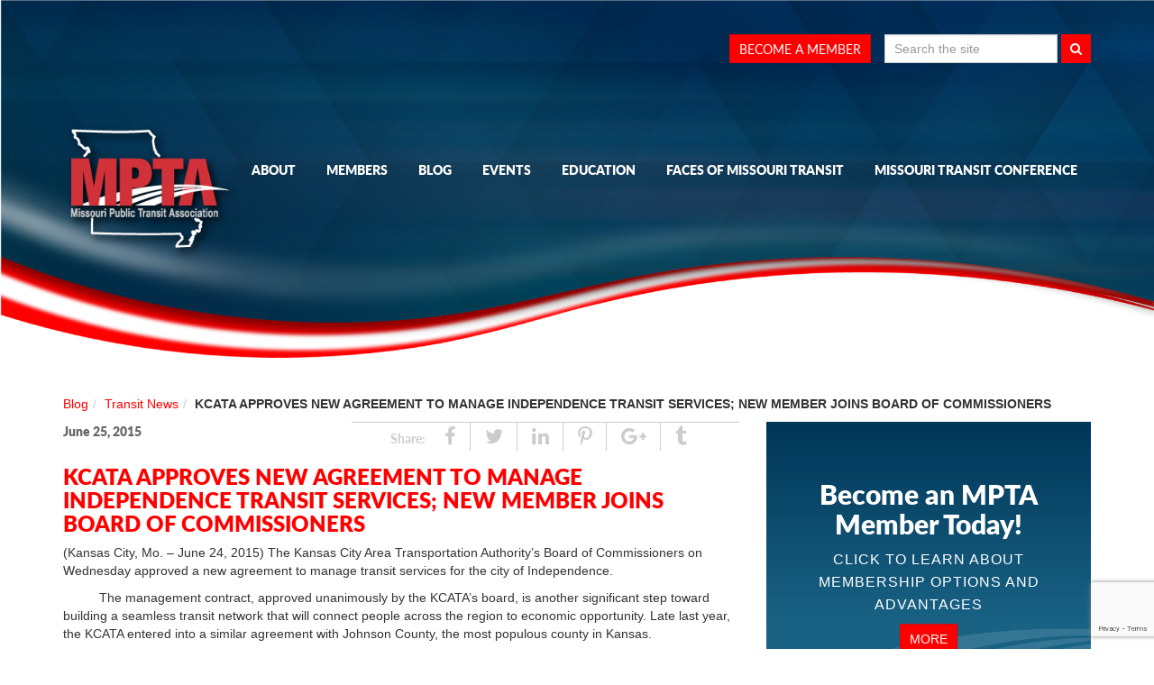

--- FILE ---
content_type: text/html; charset=UTF-8
request_url: https://mopublictransit.org/2015/06/25/kcata-approves-new-agreement-to-manage-independence-transit-services-new-member-joins-board-of-commi/
body_size: 20843
content:

<!doctype html>
<html lang="en-US">
<head>
  <meta http-equiv="x-ua-compatible" content="ie=edge">
  <meta name="viewport" content="width=device-width, initial-scale=1">
  <link rel="apple-touch-icon" sizes="57x57" href="https://mopublictransit.org/wp-content/themes/mopublictransit/dist/images/apple-icon-57x57.png">
  <link rel="apple-touch-icon" sizes="60x60" href="https://mopublictransit.org/wp-content/themes/mopublictransit/dist/images/apple-icon-60x60.png">
  <link rel="apple-touch-icon" sizes="72x72" href="https://mopublictransit.org/wp-content/themes/mopublictransit/dist/images/apple-icon-72x72.png">
  <link rel="apple-touch-icon" sizes="76x76" href="https://mopublictransit.org/wp-content/themes/mopublictransit/dist/images/apple-icon-76x76.png">
  <link rel="apple-touch-icon" sizes="114x114" href="https://mopublictransit.org/wp-content/themes/mopublictransit/dist/images/apple-icon-114x114.png">
  <link rel="apple-touch-icon" sizes="120x120" href="https://mopublictransit.org/wp-content/themes/mopublictransit/dist/images/apple-icon-120x120.png">
  <link rel="apple-touch-icon" sizes="144x144" href="https://mopublictransit.org/wp-content/themes/mopublictransit/dist/images/apple-icon-144x144.png">
  <link rel="apple-touch-icon" sizes="152x152" href="https://mopublictransit.org/wp-content/themes/mopublictransit/dist/images/apple-icon-152x152.png">
  <link rel="apple-touch-icon" sizes="180x180" href="https://mopublictransit.org/wp-content/themes/mopublictransit/dist/images/apple-icon-180x180.png">
  <link rel="icon" type="image/png" sizes="192x192"  href="https://mopublictransit.org/wp-content/themes/mopublictransit/dist/images/android-icon-192x192.png">
  <link rel="icon" type="image/png" sizes="32x32" href="https://mopublictransit.org/wp-content/themes/mopublictransit/dist/images/favicon-32x32.png">
  <link rel="icon" type="image/png" sizes="96x96" href="https://mopublictransit.org/wp-content/themes/mopublictransit/dist/images/favicon-96x96.png">
  <link rel="icon" type="image/png" sizes="16x16" href="https://mopublictransit.org/wp-content/themes/mopublictransit/dist/images/favicon-16x16.png">
  <meta name="msapplication-TileColor" content="#ffffff">
  <meta name="msapplication-TileImage" content="https://mopublictransit.org/wp-content/themes/mopublictransit/dist/images/ms-icon-144x144.png">
  <meta name="theme-color" content="#ffffff">
    <meta charset="utf-8">
<script type="text/javascript">
/* <![CDATA[ */
var gform;gform||(document.addEventListener("gform_main_scripts_loaded",function(){gform.scriptsLoaded=!0}),document.addEventListener("gform/theme/scripts_loaded",function(){gform.themeScriptsLoaded=!0}),window.addEventListener("DOMContentLoaded",function(){gform.domLoaded=!0}),gform={domLoaded:!1,scriptsLoaded:!1,themeScriptsLoaded:!1,isFormEditor:()=>"function"==typeof InitializeEditor,callIfLoaded:function(o){return!(!gform.domLoaded||!gform.scriptsLoaded||!gform.themeScriptsLoaded&&!gform.isFormEditor()||(gform.isFormEditor()&&console.warn("The use of gform.initializeOnLoaded() is deprecated in the form editor context and will be removed in Gravity Forms 3.1."),o(),0))},initializeOnLoaded:function(o){gform.callIfLoaded(o)||(document.addEventListener("gform_main_scripts_loaded",()=>{gform.scriptsLoaded=!0,gform.callIfLoaded(o)}),document.addEventListener("gform/theme/scripts_loaded",()=>{gform.themeScriptsLoaded=!0,gform.callIfLoaded(o)}),window.addEventListener("DOMContentLoaded",()=>{gform.domLoaded=!0,gform.callIfLoaded(o)}))},hooks:{action:{},filter:{}},addAction:function(o,r,e,t){gform.addHook("action",o,r,e,t)},addFilter:function(o,r,e,t){gform.addHook("filter",o,r,e,t)},doAction:function(o){gform.doHook("action",o,arguments)},applyFilters:function(o){return gform.doHook("filter",o,arguments)},removeAction:function(o,r){gform.removeHook("action",o,r)},removeFilter:function(o,r,e){gform.removeHook("filter",o,r,e)},addHook:function(o,r,e,t,n){null==gform.hooks[o][r]&&(gform.hooks[o][r]=[]);var d=gform.hooks[o][r];null==n&&(n=r+"_"+d.length),gform.hooks[o][r].push({tag:n,callable:e,priority:t=null==t?10:t})},doHook:function(r,o,e){var t;if(e=Array.prototype.slice.call(e,1),null!=gform.hooks[r][o]&&((o=gform.hooks[r][o]).sort(function(o,r){return o.priority-r.priority}),o.forEach(function(o){"function"!=typeof(t=o.callable)&&(t=window[t]),"action"==r?t.apply(null,e):e[0]=t.apply(null,e)})),"filter"==r)return e[0]},removeHook:function(o,r,t,n){var e;null!=gform.hooks[o][r]&&(e=(e=gform.hooks[o][r]).filter(function(o,r,e){return!!(null!=n&&n!=o.tag||null!=t&&t!=o.priority)}),gform.hooks[o][r]=e)}});
/* ]]> */
</script>


  <!-- wp_head --> 
  <meta name='robots' content='index, follow, max-image-preview:large, max-snippet:-1, max-video-preview:-1' />
	<style>img:is([sizes="auto" i], [sizes^="auto," i]) { contain-intrinsic-size: 3000px 1500px }</style>
	
	<!-- This site is optimized with the Yoast SEO plugin v26.6 - https://yoast.com/wordpress/plugins/seo/ -->
	<title>KCATA APPROVES NEW AGREEMENT TO MANAGE INDEPENDENCE TRANSIT SERVICES; NEW MEMBER JOINS BOARD OF COMMISSIONERS - Missouri Public Transit Association</title>
	<meta name="description" content="Read more from KCATA APPROVES NEW AGREEMENT TO MANAGE INDEPENDENCE TRANSIT SERVICES; NEW MEMBER JOINS BOARD OF COMMISSIONERS by Missouri Public Transit Association" />
	<link rel="canonical" href="https://mopublictransit.org/2015/06/25/kcata-approves-new-agreement-to-manage-independence-transit-services-new-member-joins-board-of-commi/" />
	<meta property="og:locale" content="en_US" />
	<meta property="og:type" content="article" />
	<meta property="og:title" content="KCATA APPROVES NEW AGREEMENT TO MANAGE INDEPENDENCE TRANSIT SERVICES; NEW MEMBER JOINS BOARD OF COMMISSIONERS - Missouri Public Transit Association" />
	<meta property="og:description" content="Read more from KCATA APPROVES NEW AGREEMENT TO MANAGE INDEPENDENCE TRANSIT SERVICES; NEW MEMBER JOINS BOARD OF COMMISSIONERS by Missouri Public Transit Association" />
	<meta property="og:url" content="https://mopublictransit.org/2015/06/25/kcata-approves-new-agreement-to-manage-independence-transit-services-new-member-joins-board-of-commi/" />
	<meta property="og:site_name" content="Missouri Public Transit Association" />
	<meta property="article:publisher" content="https://www.facebook.com/Missouri-Public-Transit-Association-219878621443449/" />
	<meta property="article:published_time" content="2015-06-25T13:44:04+00:00" />
	<meta property="article:modified_time" content="2019-08-26T15:22:59+00:00" />
	<meta property="og:image" content="https://mopublictransit.org/app/uploads/2016/04/unspecified.jpg" />
	<meta name="author" content="Kimberly Cella" />
	<meta name="twitter:card" content="summary_large_image" />
	<meta name="twitter:creator" content="@MOPublicTransit" />
	<meta name="twitter:site" content="@MOPublicTransit" />
	<meta name="twitter:label1" content="Written by" />
	<meta name="twitter:data1" content="Kimberly Cella" />
	<meta name="twitter:label2" content="Est. reading time" />
	<meta name="twitter:data2" content="3 minutes" />
	<script type="application/ld+json" class="yoast-schema-graph">{"@context":"https://schema.org","@graph":[{"@type":"WebPage","@id":"https://mopublictransit.org/2015/06/25/kcata-approves-new-agreement-to-manage-independence-transit-services-new-member-joins-board-of-commi/","url":"https://mopublictransit.org/2015/06/25/kcata-approves-new-agreement-to-manage-independence-transit-services-new-member-joins-board-of-commi/","name":"KCATA APPROVES NEW AGREEMENT TO MANAGE INDEPENDENCE TRANSIT SERVICES; NEW MEMBER JOINS BOARD OF COMMISSIONERS - Missouri Public Transit Association","isPartOf":{"@id":"https://mopublictransit.org/#website"},"datePublished":"2015-06-25T13:44:04+00:00","dateModified":"2019-08-26T15:22:59+00:00","author":{"@id":"https://mopublictransit.org/#/schema/person/2cf06b652cac4f39e10e6dd8581b2187"},"description":"Read more from KCATA APPROVES NEW AGREEMENT TO MANAGE INDEPENDENCE TRANSIT SERVICES; NEW MEMBER JOINS BOARD OF COMMISSIONERS by Missouri Public Transit Association","breadcrumb":{"@id":"https://mopublictransit.org/2015/06/25/kcata-approves-new-agreement-to-manage-independence-transit-services-new-member-joins-board-of-commi/#breadcrumb"},"inLanguage":"en-US","potentialAction":[{"@type":"ReadAction","target":["https://mopublictransit.org/2015/06/25/kcata-approves-new-agreement-to-manage-independence-transit-services-new-member-joins-board-of-commi/"]}]},{"@type":"BreadcrumbList","@id":"https://mopublictransit.org/2015/06/25/kcata-approves-new-agreement-to-manage-independence-transit-services-new-member-joins-board-of-commi/#breadcrumb","itemListElement":[{"@type":"ListItem","position":1,"name":"Home","item":"https://mopublictransit.org/"},{"@type":"ListItem","position":2,"name":"Blog","item":"https://mopublictransit.org/blog/"},{"@type":"ListItem","position":3,"name":"KCATA APPROVES NEW AGREEMENT TO MANAGE INDEPENDENCE TRANSIT SERVICES; NEW MEMBER JOINS BOARD OF COMMISSIONERS"}]},{"@type":"WebSite","@id":"https://mopublictransit.org/#website","url":"https://mopublictransit.org/","name":"Missouri Public Transit Association","description":"The Missouri Public Transit Association values personal mobility as a basic quality of life by promoting access to public transit services","potentialAction":[{"@type":"SearchAction","target":{"@type":"EntryPoint","urlTemplate":"https://mopublictransit.org/?s={search_term_string}"},"query-input":{"@type":"PropertyValueSpecification","valueRequired":true,"valueName":"search_term_string"}}],"inLanguage":"en-US"},{"@type":"Person","@id":"https://mopublictransit.org/#/schema/person/2cf06b652cac4f39e10e6dd8581b2187","name":"Kimberly Cella","url":"https://mopublictransit.org/author/kimberly-cella/"}]}</script>
	<!-- / Yoast SEO plugin. -->


<script type="text/javascript">
/* <![CDATA[ */
window._wpemojiSettings = {"baseUrl":"https:\/\/s.w.org\/images\/core\/emoji\/16.0.1\/72x72\/","ext":".png","svgUrl":"https:\/\/s.w.org\/images\/core\/emoji\/16.0.1\/svg\/","svgExt":".svg","source":{"concatemoji":"https:\/\/mopublictransit.org\/wp-includes\/js\/wp-emoji-release.min.js?ver=6.8.3"}};
/*! This file is auto-generated */
!function(s,n){var o,i,e;function c(e){try{var t={supportTests:e,timestamp:(new Date).valueOf()};sessionStorage.setItem(o,JSON.stringify(t))}catch(e){}}function p(e,t,n){e.clearRect(0,0,e.canvas.width,e.canvas.height),e.fillText(t,0,0);var t=new Uint32Array(e.getImageData(0,0,e.canvas.width,e.canvas.height).data),a=(e.clearRect(0,0,e.canvas.width,e.canvas.height),e.fillText(n,0,0),new Uint32Array(e.getImageData(0,0,e.canvas.width,e.canvas.height).data));return t.every(function(e,t){return e===a[t]})}function u(e,t){e.clearRect(0,0,e.canvas.width,e.canvas.height),e.fillText(t,0,0);for(var n=e.getImageData(16,16,1,1),a=0;a<n.data.length;a++)if(0!==n.data[a])return!1;return!0}function f(e,t,n,a){switch(t){case"flag":return n(e,"\ud83c\udff3\ufe0f\u200d\u26a7\ufe0f","\ud83c\udff3\ufe0f\u200b\u26a7\ufe0f")?!1:!n(e,"\ud83c\udde8\ud83c\uddf6","\ud83c\udde8\u200b\ud83c\uddf6")&&!n(e,"\ud83c\udff4\udb40\udc67\udb40\udc62\udb40\udc65\udb40\udc6e\udb40\udc67\udb40\udc7f","\ud83c\udff4\u200b\udb40\udc67\u200b\udb40\udc62\u200b\udb40\udc65\u200b\udb40\udc6e\u200b\udb40\udc67\u200b\udb40\udc7f");case"emoji":return!a(e,"\ud83e\udedf")}return!1}function g(e,t,n,a){var r="undefined"!=typeof WorkerGlobalScope&&self instanceof WorkerGlobalScope?new OffscreenCanvas(300,150):s.createElement("canvas"),o=r.getContext("2d",{willReadFrequently:!0}),i=(o.textBaseline="top",o.font="600 32px Arial",{});return e.forEach(function(e){i[e]=t(o,e,n,a)}),i}function t(e){var t=s.createElement("script");t.src=e,t.defer=!0,s.head.appendChild(t)}"undefined"!=typeof Promise&&(o="wpEmojiSettingsSupports",i=["flag","emoji"],n.supports={everything:!0,everythingExceptFlag:!0},e=new Promise(function(e){s.addEventListener("DOMContentLoaded",e,{once:!0})}),new Promise(function(t){var n=function(){try{var e=JSON.parse(sessionStorage.getItem(o));if("object"==typeof e&&"number"==typeof e.timestamp&&(new Date).valueOf()<e.timestamp+604800&&"object"==typeof e.supportTests)return e.supportTests}catch(e){}return null}();if(!n){if("undefined"!=typeof Worker&&"undefined"!=typeof OffscreenCanvas&&"undefined"!=typeof URL&&URL.createObjectURL&&"undefined"!=typeof Blob)try{var e="postMessage("+g.toString()+"("+[JSON.stringify(i),f.toString(),p.toString(),u.toString()].join(",")+"));",a=new Blob([e],{type:"text/javascript"}),r=new Worker(URL.createObjectURL(a),{name:"wpTestEmojiSupports"});return void(r.onmessage=function(e){c(n=e.data),r.terminate(),t(n)})}catch(e){}c(n=g(i,f,p,u))}t(n)}).then(function(e){for(var t in e)n.supports[t]=e[t],n.supports.everything=n.supports.everything&&n.supports[t],"flag"!==t&&(n.supports.everythingExceptFlag=n.supports.everythingExceptFlag&&n.supports[t]);n.supports.everythingExceptFlag=n.supports.everythingExceptFlag&&!n.supports.flag,n.DOMReady=!1,n.readyCallback=function(){n.DOMReady=!0}}).then(function(){return e}).then(function(){var e;n.supports.everything||(n.readyCallback(),(e=n.source||{}).concatemoji?t(e.concatemoji):e.wpemoji&&e.twemoji&&(t(e.twemoji),t(e.wpemoji)))}))}((window,document),window._wpemojiSettings);
/* ]]> */
</script>
<style id='wp-emoji-styles-inline-css' type='text/css'>

	img.wp-smiley, img.emoji {
		display: inline !important;
		border: none !important;
		box-shadow: none !important;
		height: 1em !important;
		width: 1em !important;
		margin: 0 0.07em !important;
		vertical-align: -0.1em !important;
		background: none !important;
		padding: 0 !important;
	}
</style>
<link rel='stylesheet' id='wp-block-library-css' href='https://mopublictransit.org/wp-includes/css/dist/block-library/style.min.css?ver=6.8.3' type='text/css' media='all' />
<style id='classic-theme-styles-inline-css' type='text/css'>
/*! This file is auto-generated */
.wp-block-button__link{color:#fff;background-color:#32373c;border-radius:9999px;box-shadow:none;text-decoration:none;padding:calc(.667em + 2px) calc(1.333em + 2px);font-size:1.125em}.wp-block-file__button{background:#32373c;color:#fff;text-decoration:none}
</style>
<style id='global-styles-inline-css' type='text/css'>
:root{--wp--preset--aspect-ratio--square: 1;--wp--preset--aspect-ratio--4-3: 4/3;--wp--preset--aspect-ratio--3-4: 3/4;--wp--preset--aspect-ratio--3-2: 3/2;--wp--preset--aspect-ratio--2-3: 2/3;--wp--preset--aspect-ratio--16-9: 16/9;--wp--preset--aspect-ratio--9-16: 9/16;--wp--preset--color--black: #000000;--wp--preset--color--cyan-bluish-gray: #abb8c3;--wp--preset--color--white: #ffffff;--wp--preset--color--pale-pink: #f78da7;--wp--preset--color--vivid-red: #cf2e2e;--wp--preset--color--luminous-vivid-orange: #ff6900;--wp--preset--color--luminous-vivid-amber: #fcb900;--wp--preset--color--light-green-cyan: #7bdcb5;--wp--preset--color--vivid-green-cyan: #00d084;--wp--preset--color--pale-cyan-blue: #8ed1fc;--wp--preset--color--vivid-cyan-blue: #0693e3;--wp--preset--color--vivid-purple: #9b51e0;--wp--preset--gradient--vivid-cyan-blue-to-vivid-purple: linear-gradient(135deg,rgba(6,147,227,1) 0%,rgb(155,81,224) 100%);--wp--preset--gradient--light-green-cyan-to-vivid-green-cyan: linear-gradient(135deg,rgb(122,220,180) 0%,rgb(0,208,130) 100%);--wp--preset--gradient--luminous-vivid-amber-to-luminous-vivid-orange: linear-gradient(135deg,rgba(252,185,0,1) 0%,rgba(255,105,0,1) 100%);--wp--preset--gradient--luminous-vivid-orange-to-vivid-red: linear-gradient(135deg,rgba(255,105,0,1) 0%,rgb(207,46,46) 100%);--wp--preset--gradient--very-light-gray-to-cyan-bluish-gray: linear-gradient(135deg,rgb(238,238,238) 0%,rgb(169,184,195) 100%);--wp--preset--gradient--cool-to-warm-spectrum: linear-gradient(135deg,rgb(74,234,220) 0%,rgb(151,120,209) 20%,rgb(207,42,186) 40%,rgb(238,44,130) 60%,rgb(251,105,98) 80%,rgb(254,248,76) 100%);--wp--preset--gradient--blush-light-purple: linear-gradient(135deg,rgb(255,206,236) 0%,rgb(152,150,240) 100%);--wp--preset--gradient--blush-bordeaux: linear-gradient(135deg,rgb(254,205,165) 0%,rgb(254,45,45) 50%,rgb(107,0,62) 100%);--wp--preset--gradient--luminous-dusk: linear-gradient(135deg,rgb(255,203,112) 0%,rgb(199,81,192) 50%,rgb(65,88,208) 100%);--wp--preset--gradient--pale-ocean: linear-gradient(135deg,rgb(255,245,203) 0%,rgb(182,227,212) 50%,rgb(51,167,181) 100%);--wp--preset--gradient--electric-grass: linear-gradient(135deg,rgb(202,248,128) 0%,rgb(113,206,126) 100%);--wp--preset--gradient--midnight: linear-gradient(135deg,rgb(2,3,129) 0%,rgb(40,116,252) 100%);--wp--preset--font-size--small: 13px;--wp--preset--font-size--medium: 20px;--wp--preset--font-size--large: 36px;--wp--preset--font-size--x-large: 42px;--wp--preset--spacing--20: 0.44rem;--wp--preset--spacing--30: 0.67rem;--wp--preset--spacing--40: 1rem;--wp--preset--spacing--50: 1.5rem;--wp--preset--spacing--60: 2.25rem;--wp--preset--spacing--70: 3.38rem;--wp--preset--spacing--80: 5.06rem;--wp--preset--shadow--natural: 6px 6px 9px rgba(0, 0, 0, 0.2);--wp--preset--shadow--deep: 12px 12px 50px rgba(0, 0, 0, 0.4);--wp--preset--shadow--sharp: 6px 6px 0px rgba(0, 0, 0, 0.2);--wp--preset--shadow--outlined: 6px 6px 0px -3px rgba(255, 255, 255, 1), 6px 6px rgba(0, 0, 0, 1);--wp--preset--shadow--crisp: 6px 6px 0px rgba(0, 0, 0, 1);}:where(.is-layout-flex){gap: 0.5em;}:where(.is-layout-grid){gap: 0.5em;}body .is-layout-flex{display: flex;}.is-layout-flex{flex-wrap: wrap;align-items: center;}.is-layout-flex > :is(*, div){margin: 0;}body .is-layout-grid{display: grid;}.is-layout-grid > :is(*, div){margin: 0;}:where(.wp-block-columns.is-layout-flex){gap: 2em;}:where(.wp-block-columns.is-layout-grid){gap: 2em;}:where(.wp-block-post-template.is-layout-flex){gap: 1.25em;}:where(.wp-block-post-template.is-layout-grid){gap: 1.25em;}.has-black-color{color: var(--wp--preset--color--black) !important;}.has-cyan-bluish-gray-color{color: var(--wp--preset--color--cyan-bluish-gray) !important;}.has-white-color{color: var(--wp--preset--color--white) !important;}.has-pale-pink-color{color: var(--wp--preset--color--pale-pink) !important;}.has-vivid-red-color{color: var(--wp--preset--color--vivid-red) !important;}.has-luminous-vivid-orange-color{color: var(--wp--preset--color--luminous-vivid-orange) !important;}.has-luminous-vivid-amber-color{color: var(--wp--preset--color--luminous-vivid-amber) !important;}.has-light-green-cyan-color{color: var(--wp--preset--color--light-green-cyan) !important;}.has-vivid-green-cyan-color{color: var(--wp--preset--color--vivid-green-cyan) !important;}.has-pale-cyan-blue-color{color: var(--wp--preset--color--pale-cyan-blue) !important;}.has-vivid-cyan-blue-color{color: var(--wp--preset--color--vivid-cyan-blue) !important;}.has-vivid-purple-color{color: var(--wp--preset--color--vivid-purple) !important;}.has-black-background-color{background-color: var(--wp--preset--color--black) !important;}.has-cyan-bluish-gray-background-color{background-color: var(--wp--preset--color--cyan-bluish-gray) !important;}.has-white-background-color{background-color: var(--wp--preset--color--white) !important;}.has-pale-pink-background-color{background-color: var(--wp--preset--color--pale-pink) !important;}.has-vivid-red-background-color{background-color: var(--wp--preset--color--vivid-red) !important;}.has-luminous-vivid-orange-background-color{background-color: var(--wp--preset--color--luminous-vivid-orange) !important;}.has-luminous-vivid-amber-background-color{background-color: var(--wp--preset--color--luminous-vivid-amber) !important;}.has-light-green-cyan-background-color{background-color: var(--wp--preset--color--light-green-cyan) !important;}.has-vivid-green-cyan-background-color{background-color: var(--wp--preset--color--vivid-green-cyan) !important;}.has-pale-cyan-blue-background-color{background-color: var(--wp--preset--color--pale-cyan-blue) !important;}.has-vivid-cyan-blue-background-color{background-color: var(--wp--preset--color--vivid-cyan-blue) !important;}.has-vivid-purple-background-color{background-color: var(--wp--preset--color--vivid-purple) !important;}.has-black-border-color{border-color: var(--wp--preset--color--black) !important;}.has-cyan-bluish-gray-border-color{border-color: var(--wp--preset--color--cyan-bluish-gray) !important;}.has-white-border-color{border-color: var(--wp--preset--color--white) !important;}.has-pale-pink-border-color{border-color: var(--wp--preset--color--pale-pink) !important;}.has-vivid-red-border-color{border-color: var(--wp--preset--color--vivid-red) !important;}.has-luminous-vivid-orange-border-color{border-color: var(--wp--preset--color--luminous-vivid-orange) !important;}.has-luminous-vivid-amber-border-color{border-color: var(--wp--preset--color--luminous-vivid-amber) !important;}.has-light-green-cyan-border-color{border-color: var(--wp--preset--color--light-green-cyan) !important;}.has-vivid-green-cyan-border-color{border-color: var(--wp--preset--color--vivid-green-cyan) !important;}.has-pale-cyan-blue-border-color{border-color: var(--wp--preset--color--pale-cyan-blue) !important;}.has-vivid-cyan-blue-border-color{border-color: var(--wp--preset--color--vivid-cyan-blue) !important;}.has-vivid-purple-border-color{border-color: var(--wp--preset--color--vivid-purple) !important;}.has-vivid-cyan-blue-to-vivid-purple-gradient-background{background: var(--wp--preset--gradient--vivid-cyan-blue-to-vivid-purple) !important;}.has-light-green-cyan-to-vivid-green-cyan-gradient-background{background: var(--wp--preset--gradient--light-green-cyan-to-vivid-green-cyan) !important;}.has-luminous-vivid-amber-to-luminous-vivid-orange-gradient-background{background: var(--wp--preset--gradient--luminous-vivid-amber-to-luminous-vivid-orange) !important;}.has-luminous-vivid-orange-to-vivid-red-gradient-background{background: var(--wp--preset--gradient--luminous-vivid-orange-to-vivid-red) !important;}.has-very-light-gray-to-cyan-bluish-gray-gradient-background{background: var(--wp--preset--gradient--very-light-gray-to-cyan-bluish-gray) !important;}.has-cool-to-warm-spectrum-gradient-background{background: var(--wp--preset--gradient--cool-to-warm-spectrum) !important;}.has-blush-light-purple-gradient-background{background: var(--wp--preset--gradient--blush-light-purple) !important;}.has-blush-bordeaux-gradient-background{background: var(--wp--preset--gradient--blush-bordeaux) !important;}.has-luminous-dusk-gradient-background{background: var(--wp--preset--gradient--luminous-dusk) !important;}.has-pale-ocean-gradient-background{background: var(--wp--preset--gradient--pale-ocean) !important;}.has-electric-grass-gradient-background{background: var(--wp--preset--gradient--electric-grass) !important;}.has-midnight-gradient-background{background: var(--wp--preset--gradient--midnight) !important;}.has-small-font-size{font-size: var(--wp--preset--font-size--small) !important;}.has-medium-font-size{font-size: var(--wp--preset--font-size--medium) !important;}.has-large-font-size{font-size: var(--wp--preset--font-size--large) !important;}.has-x-large-font-size{font-size: var(--wp--preset--font-size--x-large) !important;}
:where(.wp-block-post-template.is-layout-flex){gap: 1.25em;}:where(.wp-block-post-template.is-layout-grid){gap: 1.25em;}
:where(.wp-block-columns.is-layout-flex){gap: 2em;}:where(.wp-block-columns.is-layout-grid){gap: 2em;}
:root :where(.wp-block-pullquote){font-size: 1.5em;line-height: 1.6;}
</style>
<link rel='stylesheet' id='sage/css-css' href='https://mopublictransit.org/wp-content/themes/mopublictransit/dist/styles/main.css' type='text/css' media='all' />
<script type="text/javascript" src="https://mopublictransit.org/wp-includes/js/jquery/jquery.min.js?ver=3.7.1" id="jquery-core-js"></script>
<script type="text/javascript" src="https://mopublictransit.org/wp-includes/js/jquery/jquery-migrate.min.js?ver=3.4.1" id="jquery-migrate-js"></script>
<link rel="https://api.w.org/" href="https://mopublictransit.org/wp-json/" /><link rel="alternate" title="JSON" type="application/json" href="https://mopublictransit.org/wp-json/wp/v2/posts/89" /><link rel="EditURI" type="application/rsd+xml" title="RSD" href="https://mopublictransit.org/xmlrpc.php?rsd" />
<link rel='shortlink' href='https://mopublictransit.org/?p=89' />
<link rel="alternate" title="oEmbed (JSON)" type="application/json+oembed" href="https://mopublictransit.org/wp-json/oembed/1.0/embed?url=https%3A%2F%2Fmopublictransit.org%2F2015%2F06%2F25%2Fkcata-approves-new-agreement-to-manage-independence-transit-services-new-member-joins-board-of-commi%2F" />
<link rel="alternate" title="oEmbed (XML)" type="text/xml+oembed" href="https://mopublictransit.org/wp-json/oembed/1.0/embed?url=https%3A%2F%2Fmopublictransit.org%2F2015%2F06%2F25%2Fkcata-approves-new-agreement-to-manage-independence-transit-services-new-member-joins-board-of-commi%2F&#038;format=xml" />
<meta name="tec-api-version" content="v1"><meta name="tec-api-origin" content="https://mopublictransit.org"><link rel="alternate" href="https://mopublictransit.org/wp-json/tribe/events/v1/" />
<!-- Dynamic Widgets by QURL loaded - http://www.dynamic-widgets.com //-->
		<style type="text/css" id="wp-custom-css">
			.gform-theme--foundation .gform_fields {
	grid-gap: 12px !important;
}

.gform-theme.gform-theme--framework.gform_wrapper .button:where(:not(.gform-theme-no-framework):not(.gform-theme__disable):not(.gform-theme__disable *):not(.gform-theme__disable-framework):not(.gform-theme__disable-framework *)) {
background-color: #1a5278 !important;
border-radius: 0 !important;
}

.gform-theme.gform-theme--framework.gform_wrapper .button:where(:not(.gform-theme-no-framework):not(.gform-theme__disable):not(.gform-theme__disable *):not(.gform-theme__disable-framework):not(.gform-theme__disable-framework *)):hover {
background-color: #dfdfdf !important;
color: black !important;}		</style>
		  <!-- end wp_head -->

  <!-- Typekit -->
    <script src="https://use.typekit.net/fga3zrf.js"></script>
    <script>try{Typekit.load({ async: true });}catch(e){}</script>
  <!-- end Typekit -->

        
    </head>
  <body class="wp-singular post-template-default single single-post postid-89 single-format-standard wp-theme-mopublictransit tribe-no-js kcata-approves-new-agreement-to-manage-independence-transit-services-new-member-joins-board-of-commi sidebar-primary">
    <!--[if IE]>
      <div class="alert alert-warning">
        You are using an <strong>outdated</strong> browser. Please <a href="http://browsehappy.com/">upgrade your browser</a> to improve your experience.      </div>
    <![endif]-->
    <header id="header-main">
  <div id="header-search">
    <div class="container">
      <form role="search" method="get" id="search-form" action="https://mopublictransit.org/" class="navbar-form navbar-right">
    <div class="form-group">
      <label class="screen-reader-text" for="s">Search for:</label>
        <input type="search" placeholder="Search the site" name="s" id="search-input" value="" class="form-control"/>
    </div>
        <button type="submit" class="btn btn-default btn-search"><input class="screen-reader-text" type="submit" id="search-submit" value="Search" /><i class="fa fa-search"></i></button>
</form>      <div class="navbar-right">
        <a href="/members" title="Become an MPTA Member" alt="MPTA Membership"><button class="btn btn-primary uppercase hidden-xs headings-font">Become a Member</button></a>
      </div>
    </div>
  </div> <!-- #header-search -->
  <div class="banner">
    <div class="container">
      <div class="center-block">
        <a class="brand" href="https://mopublictransit.org/">Missouri Public Transit Association</a>
      </div>
      <button type="button" class="navbar-toggle collapsed" data-toggle="collapse" data-target="#nav-primary-container" aria-expanded="false">
        <span class="sr-only">Toggle navigation</span>
        <i class="fa fa-bars"></i>
      </button>
      <div class="collapse navbar-collapse" id="nav-primary-container">
        <a href="/members" title="Become an MPTA Member" alt="MPTA Membership" class="mpta-member-button"><button class="btn btn-primary uppercase visible-xs text-center">Become a Member</button></a>
        <nav class="nav-primary">
          <div class="menu-the-main-menu-container"><ul id="menu-the-main-menu" class="nav"><li id="menu-item-41" class="menu-item menu-item-type-post_type menu-item-object-page menu-item-has-children menu-item-41"><a href="https://mopublictransit.org/about/">About</a>
<ul class="sub-menu">
	<li id="menu-item-823" class="menu-item menu-item-type-post_type menu-item-object-page menu-item-823"><a href="https://mopublictransit.org/about/mpta-staff/">MPTA Staff</a></li>
	<li id="menu-item-824" class="menu-item menu-item-type-post_type menu-item-object-page menu-item-824"><a href="https://mopublictransit.org/about/mpta-board/">MPTA Board of Directors</a></li>
	<li id="menu-item-3887" class="menu-item menu-item-type-custom menu-item-object-custom menu-item-3887"><a href="https://www.modot.org/transit-general-information">About MoDOT Staff</a></li>
	<li id="menu-item-1147" class="menu-item menu-item-type-post_type menu-item-object-page menu-item-1147"><a href="https://mopublictransit.org/members/member-orgs/">MPTA Membership Directory</a></li>
	<li id="menu-item-2043" class="menu-item menu-item-type-post_type menu-item-object-page menu-item-2043"><a href="https://mopublictransit.org/mpta-990/">MPTA 990</a></li>
</ul>
</li>
<li id="menu-item-40" class="menu-item menu-item-type-post_type menu-item-object-page menu-item-has-children menu-item-40"><a href="https://mopublictransit.org/members/">Members</a>
<ul class="sub-menu">
	<li id="menu-item-825" class="menu-item menu-item-type-post_type menu-item-object-page menu-item-825"><a href="https://mopublictransit.org/members/member-orgs/">MPTA Membership Directory</a></li>
	<li id="menu-item-4918" class="menu-item menu-item-type-post_type menu-item-object-page menu-item-4918"><a href="https://mopublictransit.org/4916-2/">Missouri Rural Transit Members/Map</a></li>
</ul>
</li>
<li id="menu-item-39" class="menu-item menu-item-type-post_type menu-item-object-page current_page_parent menu-item-39"><a href="https://mopublictransit.org/blog/">Blog</a></li>
<li id="menu-item-46" class="menu-item menu-item-type-post_type_archive menu-item-object-tribe_events menu-item-46"><a href="https://mopublictransit.org/events/">Events</a></li>
<li id="menu-item-5980" class="menu-item menu-item-type-post_type menu-item-object-page menu-item-5980"><a href="https://mopublictransit.org/mpta-educational-series/">Education</a></li>
<li id="menu-item-6454" class="menu-item menu-item-type-post_type menu-item-object-page menu-item-6454"><a href="https://mopublictransit.org/transit-lifeline-missourians-2/">Faces of Missouri Transit</a></li>
<li id="menu-item-7678" class="menu-item menu-item-type-post_type menu-item-object-post menu-item-7678"><a href="https://mopublictransit.org/2025/12/17/sponsor-exhibitor-registration-open-for-the-2026-missouri-transit-conference/">Missouri Transit Conference</a></li>
</ul></div>        </nav>
      </div>
    </div>
  </div> <!-- .banner -->
</header>
    <div class="container">
  <ul id="breadcrumbs" class="breadcrumb"><li class="item-home"><a class="bread-link bread-home" href="https://mopublictransit.org/blog/" title="Blog">Blog</a></li><li class="item-cat"><a href="https://mopublictransit.org/category/transit-news/">Transit News</a></li><li class="item-current item-89"><strong class="bread-current bread-89" title="KCATA APPROVES NEW AGREEMENT TO MANAGE INDEPENDENCE TRANSIT SERVICES; NEW MEMBER JOINS BOARD OF COMMISSIONERS">KCATA APPROVES NEW AGREEMENT TO MANAGE INDEPENDENCE TRANSIT SERVICES; NEW MEMBER JOINS BOARD OF COMMISSIONERS</strong></li></ul>  <div class="row">
    <div class="col-sm-8">
              <article class="post-89 post type-post status-publish format-standard hentry category-current-affairs category-mpta-news category-transit-news">
          <header>
                        <div class="row">
              <div class="col-md-5">
                <p class="byline author vcard">	<time class="updated" datetime="2015-06-25T13:44:04+00:00">June 25, 2015</time>
</p>              </div>
              <div class="col-md-7">
                        <ul class="share-links list-inline text-center">
          <li class="share-text hidden-xs">
            <span>Share:</span>
          </li>
          <li>
              <a href="http://www.facebook.com/sharer.php?u=https://mopublictransit.org/2015/06/25/kcata-approves-new-agreement-to-manage-independence-transit-services-new-member-joins-board-of-commi/"><i class="fa fa-facebook"></i><span class="sr-only">Share</span></a>
          </li>
          <li>
              <a href="http://twitter.com/share?text=KCATA APPROVES NEW AGREEMENT TO MANAGE INDEPENDENCE TRANSIT SERVICES; NEW MEMBER JOINS BOARD OF COMMISSIONERS&url=https://mopublictransit.org/2015/06/25/kcata-approves-new-agreement-to-manage-independence-transit-services-new-member-joins-board-of-commi/"><i class="fa fa-twitter"></i><span class="sr-only">Tweet</span></a>
          </li>
          <li>
              <a href="https://www.linkedin.com/shareArticle?mini=true&url=https://mopublictransit.org/2015/06/25/kcata-approves-new-agreement-to-manage-independence-transit-services-new-member-joins-board-of-commi/&summary=KCATA APPROVES NEW AGREEMENT TO MANAGE INDEPENDENCE TRANSIT SERVICES; NEW MEMBER JOINS BOARD OF COMMISSIONERS&source=Missouri Public Transit Association"><i class="fa fa-linkedin"></i><span class="sr-only">Linked In</span></a>
          </li>
          <li>
              <a href="https://pinterest.com/pin/create/button/?url=https://mopublictransit.org/2015/06/25/kcata-approves-new-agreement-to-manage-independence-transit-services-new-member-joins-board-of-commi/&media=Missouri Public Transit Association&description=KCATA APPROVES NEW AGREEMENT TO MANAGE INDEPENDENCE TRANSIT SERVICES; NEW MEMBER JOINS BOARD OF COMMISSIONERS"><i class="fa fa-pinterest-p"></i><span class="sr-only">Pin</span></a>
          </li>
          <li>
              <a href="https://plus.google.com/share?url=https://mopublictransit.org/2015/06/25/kcata-approves-new-agreement-to-manage-independence-transit-services-new-member-joins-board-of-commi/"><i class="fa fa-google-plus"></i><span class="sr-only">Google Plus</span></a>
          </li>
          <li>
              <a href="http://tumblr.com/widgets/share/tool?canonicalUrl=https://mopublictransit.org/2015/06/25/kcata-approves-new-agreement-to-manage-independence-transit-services-new-member-joins-board-of-commi/"><i class="fa fa-tumblr"></i><span class="sr-only">Tumblr</span></a>
          </li>
        </ul>

              </div>
            </div>
            <h1 class="entry-title">KCATA APPROVES NEW AGREEMENT TO MANAGE INDEPENDENCE TRANSIT SERVICES; NEW MEMBER JOINS BOARD OF COMMISSIONERS</h1>
          </header>
          <div class="entry-content">
            <p>(Kansas City, Mo. – June 24, 2015) The Kansas City Area Transportation Authority’s Board of Commissioners on Wednesday approved a new agreement to manage transit services for the city of Independence.</p>
<p>&#0160;&#0160;&#0160;&#0160;&#0160;&#0160;&#0160;&#0160;&#0160; The management contract, approved unanimously by the KCATA’s board, is another significant step toward building a seamless transit network that will connect people across the region to economic opportunity. Late last year, the KCATA entered into a similar agreement with Johnson County, the most populous county in Kansas.</p>
<p>&#0160;&#0160;&#0160;&#0160;&#0160;&#0160;&#0160;&#0160;&#0160; Already approved by the Independence City Council, the new agreement will make it easier to use public transportation in the region. The contract’s key features include:</p>
<ul>
<li>Independence riders with disabilities who depend on paratransit services would only need to make one phone call to get transportation. Making 1,900 monthly trips, paratransit riders currently have to keep track of two numbers, one for transit services within Independence, and another for the same services offered elsewhere across the Kansas City region.</li>
<li>Gaining eligibility for paratransit services will be easier because Independence riders will now only need to be certified once, regardless of where they’re traveling.</li>
<li>It will save Independence about $100,000 a year and free up city staff to devote more time to planning and development activities such as zoning, historic preservation, code enforcement and permitting.</li>
<li>Call centers will now be centralized. Under this proposal, IndeBus riders would call the KCATA’s Regional Call Center to get route, schedule and fare information, rather than community development staff. The call center already provides this type of information for Johnson County Transit, Unified Government Transit, and of course, The Metro. No jobs would be eliminated as the services are streamlined.</li>
<li>Independence will pay the KCATA $685,000 to manage the city’s transit services and ensure that they are well operated.</li>
<li>The new contract starts July 1.</li>
</ul>
<p>&#0160;</p>
<p>The KCATA last provided bus service within the city of Independence in 2012. Independence now joins Johnson County in a regional effort to build an interconnected transit network connecting people to economic opportunity. Last December, the KCATA entered into a similar agreement with Johnson County to manage its transit contract. It was the first time in 30 years since Johnson County had been part of the KCATA’s system.</p>
<p>“This contract articulates a real win-win for the citizens of Independence as well as for the entire region,” said Joe Reardon, the KCATA’s president and chief executive officer.</p>
<p>KCATA Board Chairman Robbie Makinen praised Independence Mayor Eileen Weir and the Independence City Council for collaborating on the management agreement and recognizing the importance of a regional transit system.</p>
<p>“It is amazing how much each easier it will be for folks with special needs and seniors to get around the region once this goes into effect,” he said. “This is a really big deal.”</p>
<p>Also Wednesday, Melissa Bynum took a seat on the Board of Commissioners. Bynum was appointed to the board by Mayor Mark Holland of the Unified Government of Wyandotte County/Kansas City, Kan. She replaces A.J.&#0160; Dusek, who passed away earlier this year.</p>
<p>Elected to the Unified Government’s Board of Commissioners in April, Bynum serves as the executive director of the Shepherd’s Center of Kansas City, Kan., which advocates for the aging. The former publisher of the Wyandotte West newspaper, Bynum has worked for various non-profit groups in Wyandotte County for more than 20 years.</p>
<p>&#0160;</p>
<p style="text-align: center">###</p>
<p>&#0160;</p>
<p>The Kansas City Area Transportation Authority is the largest of the four public transportation providers serving the Greater Kansas City metropolitan region. Created in 1965 through special state legislative action in both Missouri and Kansas, the KCATA today operates a fleet of more than 270 Metro buses providing more than 55,000 customer trips per weekday.</p>
<p style="text-align: center"><strong>&#0160;</strong></p>
<p style="text-align: center"><strong><em>“We’re All On This Ride Together”</em></strong></p>
          </div>
          <footer>
                      </footer>
          
<section id="comments" class="comments">
  
  
  </section>
        </article>
          </div>  
    <div class="col-sm-4">
      <aside>
        <div id="memberbox" class="text-center blue-gradient">
	<div class="inner-padding center-vertical">
		<h3>Become an MPTA Member Today!</h3>
<p>Click to learn about membership options and advantages</p>
		<a href="/members" title="Become an MPTA Member" alt="MPTA Membership"><button class="btn btn-primary">MORE</button></a>
	</div>
	<div class="white-swoosh">
		<img src="https://mopublictransit.org/wp-content/themes/mopublictransit/dist/images/img-white-swoosh.png"/>
	</div>
</div>        <div  class="tribe-compatibility-container" >
	<div
		 class="tribe-common tribe-events tribe-events-view tribe-events-view--widget-events-list tribe-events-widget" 		data-js="tribe-events-view"
		data-view-rest-url="https://mopublictransit.org/wp-json/tribe/views/v2/html"
		data-view-manage-url="1"
							data-view-breakpoint-pointer="28652ddb-3e88-47a7-8b10-0754e9a731fd"
			>
		<div class="tribe-events-widget-events-list">

			<script type="application/ld+json">
[{"@context":"http://schema.org","@type":"Event","name":"Transit Tuesday at the Capitol","description":"&lt;p&gt;Please use the form below to register for an upcoming Transit Tuesday event. Not able to physically attend but want to commit to contacting your legislators to show your support &hellip; &lt;a href=&quot;https://mopublictransit.org/event/transit-tuesday-at-the-capitol/&quot;&gt;Continued&lt;/a&gt;&lt;/p&gt;\\n","image":"https://mopublictransit.org/wp-content/uploads/2025/08/25MPTA_Transit_Tuesdays_Logo.jpg","url":"https://mopublictransit.org/event/transit-tuesday-at-the-capitol/","eventAttendanceMode":"https://schema.org/OfflineEventAttendanceMode","eventStatus":"https://schema.org/EventScheduled","startDate":"2026-02-24T00:00:00-06:00","endDate":"2026-02-24T23:59:59-06:00","location":{"@type":"Place","name":"Jefferson City","description":"","url":"","address":{"@type":"PostalAddress"},"telephone":"","sameAs":""},"organizer":{"@type":"Person","name":"MPTA","description":"","url":"","telephone":"314-231-7272","email":"&#107;c&#101;ll&#97;&#64;&#109;&#111;&#112;&#117;blic&#116;&#114;&#97;n&#115;&#105;&#116;.&#111;rg","sameAs":""},"performer":"Organization"},{"@context":"http://schema.org","@type":"Event","name":"CTAA Legislative Fly-In","description":"&lt;p&gt;Community Transportation Association of America (CTAA) is hosting a Legislative Fly-In event from March 4-6, 2026. CTAA will book meetings and help prepare messaging. They invite you to join them &hellip; &lt;a href=&quot;https://mopublictransit.org/event/ctaa-legislative-fly-in/&quot;&gt;Continued&lt;/a&gt;&lt;/p&gt;\\n","image":"https://mopublictransit.org/wp-content/uploads/2025/09/CTAA_200.webp","url":"https://mopublictransit.org/event/ctaa-legislative-fly-in/","eventAttendanceMode":"https://schema.org/OfflineEventAttendanceMode","eventStatus":"https://schema.org/EventScheduled","startDate":"2026-03-04T00:00:00-06:00","endDate":"2026-03-06T23:59:59-06:00","performer":"Organization"},{"@context":"http://schema.org","@type":"Event","name":"Transit Tuesday at the Capitol","description":"&lt;p&gt;Please use the form below to register for an upcoming Transit Tuesday event. Not able to physically attend but want to commit to contacting your legislators to show your support &hellip; &lt;a href=&quot;https://mopublictransit.org/event/transit-tuesday-at-the-capitol-2/&quot;&gt;Continued&lt;/a&gt;&lt;/p&gt;\\n","image":"https://mopublictransit.org/wp-content/uploads/2025/08/25MPTA_Transit_Tuesdays_Logo.jpg","url":"https://mopublictransit.org/event/transit-tuesday-at-the-capitol-2/","eventAttendanceMode":"https://schema.org/OfflineEventAttendanceMode","eventStatus":"https://schema.org/EventScheduled","startDate":"2026-03-31T00:00:00-05:00","endDate":"2026-03-31T23:59:59-05:00","location":{"@type":"Place","name":"Jefferson City","description":"","url":"","address":{"@type":"PostalAddress"},"telephone":"","sameAs":""},"organizer":{"@type":"Person","name":"MPTA","description":"","url":"","telephone":"314-231-7272","email":"&#107;&#99;e&#108;l&#97;&#64;&#109;opu&#98;li&#99;&#116;ra&#110;&#115;it.&#111;&#114;&#103;","sameAs":""},"performer":"Organization"},{"@context":"http://schema.org","@type":"Event","name":"Transit Tuesday at the Capitol","description":"&lt;p&gt;Please use the form below to register for an upcoming Transit Tuesday event. Not able to physically attend but want to commit to contacting your legislators to show your support &hellip; &lt;a href=&quot;https://mopublictransit.org/event/transit-tuesday-at-the-capitol-3/&quot;&gt;Continued&lt;/a&gt;&lt;/p&gt;\\n","image":"https://mopublictransit.org/wp-content/uploads/2025/08/25MPTA_Transit_Tuesdays_Logo.jpg","url":"https://mopublictransit.org/event/transit-tuesday-at-the-capitol-3/","eventAttendanceMode":"https://schema.org/OfflineEventAttendanceMode","eventStatus":"https://schema.org/EventScheduled","startDate":"2026-04-28T00:00:00-05:00","endDate":"2026-04-28T23:59:59-05:00","location":{"@type":"Place","name":"Jefferson City","description":"","url":"","address":{"@type":"PostalAddress"},"telephone":"","sameAs":""},"organizer":{"@type":"Person","name":"MPTA","description":"","url":"","telephone":"314-231-7272","email":"k&#99;&#101;l&#108;&#97;&#64;m&#111;&#112;&#117;b&#108;&#105;ctrans&#105;&#116;&#46;&#111;r&#103;","sameAs":""},"performer":"Organization"}]
</script>
			<script data-js="tribe-events-view-data" type="application/json">
	{"slug":"widget-events-list","prev_url":"","next_url":"","view_class":"Tribe\\Events\\Views\\V2\\Views\\Widgets\\Widget_List_View","view_slug":"widget-events-list","view_label":"View","view":null,"should_manage_url":true,"id":null,"alias-slugs":null,"title":"KCATA APPROVES NEW AGREEMENT TO MANAGE INDEPENDENCE TRANSIT SERVICES; NEW MEMBER JOINS BOARD OF COMMISSIONERS - Missouri Public Transit Association","limit":"5","no_upcoming_events":false,"featured_events_only":false,"jsonld_enable":true,"tribe_is_list_widget":false,"admin_fields":{"title":{"label":"Title:","type":"text","parent_classes":"","classes":"","dependency":"","id":"widget-tribe-widget-events-list-2-title","name":"widget-tribe-widget-events-list[2][title]","options":[],"placeholder":"","value":null},"limit":{"label":"Show:","type":"number","default":5,"min":1,"max":10,"step":1,"parent_classes":"","classes":"","dependency":"","id":"widget-tribe-widget-events-list-2-limit","name":"widget-tribe-widget-events-list[2][limit]","options":[],"placeholder":"","value":null},"no_upcoming_events":{"label":"Hide this widget if there are no upcoming events.","type":"checkbox","parent_classes":"","classes":"","dependency":"","id":"widget-tribe-widget-events-list-2-no_upcoming_events","name":"widget-tribe-widget-events-list[2][no_upcoming_events]","options":[],"placeholder":"","value":null},"featured_events_only":{"label":"Limit to featured events only","type":"checkbox","parent_classes":"","classes":"","dependency":"","id":"widget-tribe-widget-events-list-2-featured_events_only","name":"widget-tribe-widget-events-list[2][featured_events_only]","options":[],"placeholder":"","value":null},"jsonld_enable":{"label":"Generate JSON-LD data","type":"checkbox","parent_classes":"","classes":"","dependency":"","id":"widget-tribe-widget-events-list-2-jsonld_enable","name":"widget-tribe-widget-events-list[2][jsonld_enable]","options":[],"placeholder":"","value":null}},"events":[7397,7472,7399,7479],"url":"https:\/\/mopublictransit.org\/?post_type=tribe_events&eventDisplay=widget-events-list","url_event_date":false,"bar":{"keyword":"","date":""},"today":"2026-01-22 00:00:00","now":"2026-01-22 12:21:32","home_url":"https:\/\/mopublictransit.org","rest_url":"https:\/\/mopublictransit.org\/wp-json\/tribe\/views\/v2\/html","rest_method":"GET","rest_nonce":"","today_url":"https:\/\/mopublictransit.org\/?post_type=tribe_events&eventDisplay=widget-events-list&year=2015&monthnum=06&day=25&name=kcata-approves-new-agreement-to-manage-independence-transit-services-new-member-joins-board-of-commi","today_title":"Click to select today's date","today_label":"Today","prev_label":"","next_label":"","date_formats":{"compact":"Y-m-d","month_and_year_compact":"Y-m","month_and_year":"F Y","time_range_separator":" - ","date_time_separator":" @ "},"messages":[],"start_of_week":"0","header_title":"","header_title_element":"h1","content_title":"","breadcrumbs":[],"backlink":false,"before_events":"","after_events":"\n<!--\nThis calendar is powered by The Events Calendar.\nhttp:\/\/evnt.is\/18wn\n-->\n","display_events_bar":false,"disable_event_search":false,"live_refresh":true,"ical":{"display_link":true,"link":{"url":"https:\/\/mopublictransit.org\/?post_type=tribe_events&#038;eventDisplay=widget-events-list&#038;ical=1","text":"Export Events","title":"Use this to share calendar data with Google Calendar, Apple iCal and other compatible apps"}},"container_classes":["tribe-common","tribe-events","tribe-events-view","tribe-events-view--widget-events-list","tribe-events-widget"],"container_data":[],"is_past":false,"breakpoints":{"xsmall":500,"medium":768,"full":960},"breakpoint_pointer":"28652ddb-3e88-47a7-8b10-0754e9a731fd","is_initial_load":true,"public_views":{"list":{"view_class":"Tribe\\Events\\Views\\V2\\Views\\List_View","view_url":"https:\/\/mopublictransit.org\/events\/list\/","view_label":"List","aria_label":"Display Events in List View"}},"show_latest_past":false,"past":false,"compatibility_classes":["tribe-compatibility-container"],"view_more_text":"View Calendar","view_more_title":"View more events.","view_more_link":"https:\/\/mopublictransit.org\/events\/","widget_title":"Upcoming Events","hide_if_no_upcoming_events":false,"display":[],"subscribe_links":{"gcal":{"label":"Google Calendar","single_label":"Add to Google Calendar","visible":true,"block_slug":"hasGoogleCalendar"},"ical":{"label":"iCalendar","single_label":"Add to iCalendar","visible":true,"block_slug":"hasiCal"},"outlook-365":{"label":"Outlook 365","single_label":"Outlook 365","visible":true,"block_slug":"hasOutlook365"},"outlook-live":{"label":"Outlook Live","single_label":"Outlook Live","visible":true,"block_slug":"hasOutlookLive"}},"_context":{"slug":"widget-events-list"}}</script>

							<header class="tribe-events-widget-events-list__header">
					<h2 class="tribe-events-widget-events-list__header-title tribe-common-h6 tribe-common-h--alt">
						Upcoming Events					</h2>
				</header>
			
			
				<div class="tribe-events-widget-events-list__events">
											<div  class="tribe-common-g-row tribe-events-widget-events-list__event-row" >

	<div class="tribe-events-widget-events-list__event-date-tag tribe-common-g-col">
	<time class="tribe-events-widget-events-list__event-date-tag-datetime" datetime="2026-02-24">
		<span class="tribe-events-widget-events-list__event-date-tag-month">
			Feb		</span>
		<span class="tribe-events-widget-events-list__event-date-tag-daynum tribe-common-h2 tribe-common-h4--min-medium">
			24		</span>
	</time>
</div>

	<div class="tribe-events-widget-events-list__event-wrapper tribe-common-g-col">
		<article  class="tribe-events-widget-events-list__event post-7397 tribe_events type-tribe_events status-publish has-post-thumbnail hentry" >
			<div class="tribe-events-widget-events-list__event-details">

				<header class="tribe-events-widget-events-list__event-header">
					<div class="tribe-events-widget-events-list__event-datetime-wrapper tribe-common-b2 tribe-common-b3--min-medium">
		<time class="tribe-events-widget-events-list__event-datetime" datetime="2026-02-24">
		All day	</time>
	</div>
					<h3 class="tribe-events-widget-events-list__event-title tribe-common-h7">
	<a
		href="https://mopublictransit.org/event/transit-tuesday-at-the-capitol/"
		title="Transit Tuesday at the Capitol"
		rel="bookmark"
		class="tribe-events-widget-events-list__event-title-link tribe-common-anchor-thin"
	>
		Transit Tuesday at the Capitol	</a>
</h3>
				</header>

				
			</div>
		</article>
	</div>

</div>
											<div  class="tribe-common-g-row tribe-events-widget-events-list__event-row" >

	<div class="tribe-events-widget-events-list__event-date-tag tribe-common-g-col">
	<time class="tribe-events-widget-events-list__event-date-tag-datetime" datetime="2026-03-04">
		<span class="tribe-events-widget-events-list__event-date-tag-month">
			Mar		</span>
		<span class="tribe-events-widget-events-list__event-date-tag-daynum tribe-common-h2 tribe-common-h4--min-medium">
			4		</span>
	</time>
</div>

	<div class="tribe-events-widget-events-list__event-wrapper tribe-common-g-col">
		<article  class="tribe-events-widget-events-list__event post-7472 tribe_events type-tribe_events status-publish has-post-thumbnail hentry" >
			<div class="tribe-events-widget-events-list__event-details">

				<header class="tribe-events-widget-events-list__event-header">
					<div class="tribe-events-widget-events-list__event-datetime-wrapper tribe-common-b2 tribe-common-b3--min-medium">
		<time class="tribe-events-widget-events-list__event-datetime" datetime="2026-03-04">
		<span class="tribe-event-date-start">March 4</span> - <span class="tribe-event-date-end">March 6</span>	</time>
	</div>
					<h3 class="tribe-events-widget-events-list__event-title tribe-common-h7">
	<a
		href="https://mopublictransit.org/event/ctaa-legislative-fly-in/"
		title="CTAA Legislative Fly-In"
		rel="bookmark"
		class="tribe-events-widget-events-list__event-title-link tribe-common-anchor-thin"
	>
		CTAA Legislative Fly-In	</a>
</h3>
				</header>

				
			</div>
		</article>
	</div>

</div>
											<div  class="tribe-common-g-row tribe-events-widget-events-list__event-row" >

	<div class="tribe-events-widget-events-list__event-date-tag tribe-common-g-col">
	<time class="tribe-events-widget-events-list__event-date-tag-datetime" datetime="2026-03-31">
		<span class="tribe-events-widget-events-list__event-date-tag-month">
			Mar		</span>
		<span class="tribe-events-widget-events-list__event-date-tag-daynum tribe-common-h2 tribe-common-h4--min-medium">
			31		</span>
	</time>
</div>

	<div class="tribe-events-widget-events-list__event-wrapper tribe-common-g-col">
		<article  class="tribe-events-widget-events-list__event post-7399 tribe_events type-tribe_events status-publish has-post-thumbnail hentry" >
			<div class="tribe-events-widget-events-list__event-details">

				<header class="tribe-events-widget-events-list__event-header">
					<div class="tribe-events-widget-events-list__event-datetime-wrapper tribe-common-b2 tribe-common-b3--min-medium">
		<time class="tribe-events-widget-events-list__event-datetime" datetime="2026-03-31">
		All day	</time>
	</div>
					<h3 class="tribe-events-widget-events-list__event-title tribe-common-h7">
	<a
		href="https://mopublictransit.org/event/transit-tuesday-at-the-capitol-2/"
		title="Transit Tuesday at the Capitol"
		rel="bookmark"
		class="tribe-events-widget-events-list__event-title-link tribe-common-anchor-thin"
	>
		Transit Tuesday at the Capitol	</a>
</h3>
				</header>

				
			</div>
		</article>
	</div>

</div>
											<div  class="tribe-common-g-row tribe-events-widget-events-list__event-row" >

	<div class="tribe-events-widget-events-list__event-date-tag tribe-common-g-col">
	<time class="tribe-events-widget-events-list__event-date-tag-datetime" datetime="2026-04-28">
		<span class="tribe-events-widget-events-list__event-date-tag-month">
			Apr		</span>
		<span class="tribe-events-widget-events-list__event-date-tag-daynum tribe-common-h2 tribe-common-h4--min-medium">
			28		</span>
	</time>
</div>

	<div class="tribe-events-widget-events-list__event-wrapper tribe-common-g-col">
		<article  class="tribe-events-widget-events-list__event post-7479 tribe_events type-tribe_events status-publish has-post-thumbnail hentry" >
			<div class="tribe-events-widget-events-list__event-details">

				<header class="tribe-events-widget-events-list__event-header">
					<div class="tribe-events-widget-events-list__event-datetime-wrapper tribe-common-b2 tribe-common-b3--min-medium">
		<time class="tribe-events-widget-events-list__event-datetime" datetime="2026-04-28">
		All day	</time>
	</div>
					<h3 class="tribe-events-widget-events-list__event-title tribe-common-h7">
	<a
		href="https://mopublictransit.org/event/transit-tuesday-at-the-capitol-3/"
		title="Transit Tuesday at the Capitol"
		rel="bookmark"
		class="tribe-events-widget-events-list__event-title-link tribe-common-anchor-thin"
	>
		Transit Tuesday at the Capitol	</a>
</h3>
				</header>

				
			</div>
		</article>
	</div>

</div>
									</div>

				<div class="tribe-events-widget-events-list__view-more tribe-common-b1 tribe-common-b2--min-medium">
	<a
		href="https://mopublictransit.org/events/"
		class="tribe-events-widget-events-list__view-more-link tribe-common-anchor-thin"
		title="View more events."
	>
		View Calendar	</a>
</div>

					</div>
	</div>
</div>
<script class="tribe-events-breakpoints">
	( function () {
		var completed = false;

		function initBreakpoints() {
			if ( completed ) {
				// This was fired already and completed no need to attach to the event listener.
				document.removeEventListener( 'DOMContentLoaded', initBreakpoints );
				return;
			}

			if ( 'undefined' === typeof window.tribe ) {
				return;
			}

			if ( 'undefined' === typeof window.tribe.events ) {
				return;
			}

			if ( 'undefined' === typeof window.tribe.events.views ) {
				return;
			}

			if ( 'undefined' === typeof window.tribe.events.views.breakpoints ) {
				return;
			}

			if ( 'function' !== typeof (window.tribe.events.views.breakpoints.setup) ) {
				return;
			}

			var container = document.querySelectorAll( '[data-view-breakpoint-pointer="28652ddb-3e88-47a7-8b10-0754e9a731fd"]' );
			if ( ! container ) {
				return;
			}

			window.tribe.events.views.breakpoints.setup( container );
			completed = true;
			// This was fired already and completed no need to attach to the event listener.
			document.removeEventListener( 'DOMContentLoaded', initBreakpoints );
		}

		// Try to init the breakpoints right away.
		initBreakpoints();
		document.addEventListener( 'DOMContentLoaded', initBreakpoints );
	})();
</script>
<script data-js='tribe-events-view-nonce-data' type='application/json'>{"tvn1":"5c639c1c5b","tvn2":""}</script><section class="widget text-3 widget_text"><h3>Get Email Updates</h3>			<div class="textwidget">
                <div class='gf_browser_chrome gform_wrapper gform-theme gform-theme--foundation gform-theme--framework gform-theme--orbital' data-form-theme='orbital' data-form-index='0' id='gform_wrapper_1' ><style>#gform_wrapper_1[data-form-index="0"].gform-theme,[data-parent-form="1_0"]{--gf-color-primary: #204ce5;--gf-color-primary-rgb: 32, 76, 229;--gf-color-primary-contrast: #fff;--gf-color-primary-contrast-rgb: 255, 255, 255;--gf-color-primary-darker: #001AB3;--gf-color-primary-lighter: #527EFF;--gf-color-secondary: #fff;--gf-color-secondary-rgb: 255, 255, 255;--gf-color-secondary-contrast: #112337;--gf-color-secondary-contrast-rgb: 17, 35, 55;--gf-color-secondary-darker: #F5F5F5;--gf-color-secondary-lighter: #FFFFFF;--gf-color-out-ctrl-light: rgba(17, 35, 55, 0.1);--gf-color-out-ctrl-light-rgb: 17, 35, 55;--gf-color-out-ctrl-light-darker: rgba(104, 110, 119, 0.35);--gf-color-out-ctrl-light-lighter: #F5F5F5;--gf-color-out-ctrl-dark: #585e6a;--gf-color-out-ctrl-dark-rgb: 88, 94, 106;--gf-color-out-ctrl-dark-darker: #112337;--gf-color-out-ctrl-dark-lighter: rgba(17, 35, 55, 0.65);--gf-color-in-ctrl: #fff;--gf-color-in-ctrl-rgb: 255, 255, 255;--gf-color-in-ctrl-contrast: #112337;--gf-color-in-ctrl-contrast-rgb: 17, 35, 55;--gf-color-in-ctrl-darker: #F5F5F5;--gf-color-in-ctrl-lighter: #FFFFFF;--gf-color-in-ctrl-primary: #204ce5;--gf-color-in-ctrl-primary-rgb: 32, 76, 229;--gf-color-in-ctrl-primary-contrast: #fff;--gf-color-in-ctrl-primary-contrast-rgb: 255, 255, 255;--gf-color-in-ctrl-primary-darker: #001AB3;--gf-color-in-ctrl-primary-lighter: #527EFF;--gf-color-in-ctrl-light: rgba(17, 35, 55, 0.1);--gf-color-in-ctrl-light-rgb: 17, 35, 55;--gf-color-in-ctrl-light-darker: rgba(104, 110, 119, 0.35);--gf-color-in-ctrl-light-lighter: #F5F5F5;--gf-color-in-ctrl-dark: #585e6a;--gf-color-in-ctrl-dark-rgb: 88, 94, 106;--gf-color-in-ctrl-dark-darker: #112337;--gf-color-in-ctrl-dark-lighter: rgba(17, 35, 55, 0.65);--gf-radius: 3px;--gf-font-size-secondary: 14px;--gf-font-size-tertiary: 13px;--gf-icon-ctrl-number: url("data:image/svg+xml,%3Csvg width='8' height='14' viewBox='0 0 8 14' fill='none' xmlns='http://www.w3.org/2000/svg'%3E%3Cpath fill-rule='evenodd' clip-rule='evenodd' d='M4 0C4.26522 5.96046e-08 4.51957 0.105357 4.70711 0.292893L7.70711 3.29289C8.09763 3.68342 8.09763 4.31658 7.70711 4.70711C7.31658 5.09763 6.68342 5.09763 6.29289 4.70711L4 2.41421L1.70711 4.70711C1.31658 5.09763 0.683417 5.09763 0.292893 4.70711C-0.0976311 4.31658 -0.097631 3.68342 0.292893 3.29289L3.29289 0.292893C3.48043 0.105357 3.73478 0 4 0ZM0.292893 9.29289C0.683417 8.90237 1.31658 8.90237 1.70711 9.29289L4 11.5858L6.29289 9.29289C6.68342 8.90237 7.31658 8.90237 7.70711 9.29289C8.09763 9.68342 8.09763 10.3166 7.70711 10.7071L4.70711 13.7071C4.31658 14.0976 3.68342 14.0976 3.29289 13.7071L0.292893 10.7071C-0.0976311 10.3166 -0.0976311 9.68342 0.292893 9.29289Z' fill='rgba(17, 35, 55, 0.65)'/%3E%3C/svg%3E");--gf-icon-ctrl-select: url("data:image/svg+xml,%3Csvg width='10' height='6' viewBox='0 0 10 6' fill='none' xmlns='http://www.w3.org/2000/svg'%3E%3Cpath fill-rule='evenodd' clip-rule='evenodd' d='M0.292893 0.292893C0.683417 -0.097631 1.31658 -0.097631 1.70711 0.292893L5 3.58579L8.29289 0.292893C8.68342 -0.0976311 9.31658 -0.0976311 9.70711 0.292893C10.0976 0.683417 10.0976 1.31658 9.70711 1.70711L5.70711 5.70711C5.31658 6.09763 4.68342 6.09763 4.29289 5.70711L0.292893 1.70711C-0.0976311 1.31658 -0.0976311 0.683418 0.292893 0.292893Z' fill='rgba(17, 35, 55, 0.65)'/%3E%3C/svg%3E");--gf-icon-ctrl-search: url("data:image/svg+xml,%3Csvg width='640' height='640' xmlns='http://www.w3.org/2000/svg'%3E%3Cpath d='M256 128c-70.692 0-128 57.308-128 128 0 70.691 57.308 128 128 128 70.691 0 128-57.309 128-128 0-70.692-57.309-128-128-128zM64 256c0-106.039 85.961-192 192-192s192 85.961 192 192c0 41.466-13.146 79.863-35.498 111.248l154.125 154.125c12.496 12.496 12.496 32.758 0 45.254s-32.758 12.496-45.254 0L367.248 412.502C335.862 434.854 297.467 448 256 448c-106.039 0-192-85.962-192-192z' fill='rgba(17, 35, 55, 0.65)'/%3E%3C/svg%3E");--gf-label-space-y-secondary: var(--gf-label-space-y-md-secondary);--gf-ctrl-border-color: #686e77;--gf-ctrl-size: var(--gf-ctrl-size-md);--gf-ctrl-label-color-primary: #112337;--gf-ctrl-label-color-secondary: #112337;--gf-ctrl-choice-size: var(--gf-ctrl-choice-size-md);--gf-ctrl-checkbox-check-size: var(--gf-ctrl-checkbox-check-size-md);--gf-ctrl-radio-check-size: var(--gf-ctrl-radio-check-size-md);--gf-ctrl-btn-font-size: var(--gf-ctrl-btn-font-size-md);--gf-ctrl-btn-padding-x: var(--gf-ctrl-btn-padding-x-md);--gf-ctrl-btn-size: var(--gf-ctrl-btn-size-md);--gf-ctrl-btn-border-color-secondary: #686e77;--gf-ctrl-file-btn-bg-color-hover: #EBEBEB;--gf-field-img-choice-size: var(--gf-field-img-choice-size-md);--gf-field-img-choice-card-space: var(--gf-field-img-choice-card-space-md);--gf-field-img-choice-check-ind-size: var(--gf-field-img-choice-check-ind-size-md);--gf-field-img-choice-check-ind-icon-size: var(--gf-field-img-choice-check-ind-icon-size-md);--gf-field-pg-steps-number-color: rgba(17, 35, 55, 0.8);}</style>
                        <div class='gform_heading'>
                            <p class='gform_description'></p>
                        </div><form method='post' enctype='multipart/form-data'  id='gform_1'  action='/2015/06/25/kcata-approves-new-agreement-to-manage-independence-transit-services-new-member-joins-board-of-commi/' data-formid='1' novalidate>
                        <div class='gform-body gform_body'><div id='gform_fields_1' class='gform_fields top_label form_sublabel_below description_below validation_below'><div id="field_1_1" class="gfield gfield--type-text gfield--input-type-text field_sublabel_below gfield--no-description field_description_below field_validation_below gfield_visibility_visible"  ><label class='gfield_label gform-field-label' for='input_1_1'>First Name</label><div class='ginput_container ginput_container_text'><input name='input_1' id='input_1_1' type='text' value='' class='large'      aria-invalid="false"   /></div></div><div id="field_1_3" class="gfield gfield--type-text gfield--input-type-text field_sublabel_below gfield--no-description field_description_below field_validation_below gfield_visibility_visible"  ><label class='gfield_label gform-field-label' for='input_1_3'>Last Name</label><div class='ginput_container ginput_container_text'><input name='input_3' id='input_1_3' type='text' value='' class='large'      aria-invalid="false"   /></div></div><div id="field_1_4" class="gfield gfield--type-text gfield--input-type-text field_sublabel_below gfield--no-description field_description_below field_validation_below gfield_visibility_visible"  ><label class='gfield_label gform-field-label' for='input_1_4'>Organization</label><div class='ginput_container ginput_container_text'><input name='input_4' id='input_1_4' type='text' value='' class='large'      aria-invalid="false"   /></div></div><div id="field_1_5" class="gfield gfield--type-email gfield--input-type-email gfield_contains_required field_sublabel_below gfield--no-description field_description_below field_validation_below gfield_visibility_visible"  ><label class='gfield_label gform-field-label' for='input_1_5'>Email<span class="gfield_required"><span class="gfield_required gfield_required_text">(Required)</span></span></label><div class='ginput_container ginput_container_email'>
                            <input name='input_5' id='input_1_5' type='email' value='' class='large'    aria-required="true" aria-invalid="false"  />
                        </div></div><div id="field_1_6" class="gfield gfield--type-captcha gfield--input-type-captcha field_sublabel_below gfield--no-description field_description_below field_validation_below gfield_visibility_visible"  ><label class='gfield_label gform-field-label' for='input_1_6'>CAPTCHA</label><div id='input_1_6' class='ginput_container ginput_recaptcha' data-sitekey='6LdnwokqAAAAAPjtlRNId5VtRkYQLjQWD9U4zsLC'  data-theme='light' data-tabindex='-1' data-size='invisible' data-badge='bottomright'></div></div></div></div>
        <div class='gform-footer gform_footer top_label'> <input type='submit' id='gform_submit_button_1' class='gform_button button' onclick='gform.submission.handleButtonClick(this);' data-submission-type='submit' value='Submit'  /> 
            <input type='hidden' class='gform_hidden' name='gform_submission_method' data-js='gform_submission_method_1' value='postback' />
            <input type='hidden' class='gform_hidden' name='gform_theme' data-js='gform_theme_1' id='gform_theme_1' value='orbital' />
            <input type='hidden' class='gform_hidden' name='gform_style_settings' data-js='gform_style_settings_1' id='gform_style_settings_1' value='[]' />
            <input type='hidden' class='gform_hidden' name='is_submit_1' value='1' />
            <input type='hidden' class='gform_hidden' name='gform_submit' value='1' />
            
            <input type='hidden' class='gform_hidden' name='gform_unique_id' value='' />
            <input type='hidden' class='gform_hidden' name='state_1' value='WyJbXSIsIjZlNjExZDc5MzQxYWQ3MzYwZGQzODY5NTA0N2I0MmM2Il0=' />
            <input type='hidden' autocomplete='off' class='gform_hidden' name='gform_target_page_number_1' id='gform_target_page_number_1' value='0' />
            <input type='hidden' autocomplete='off' class='gform_hidden' name='gform_source_page_number_1' id='gform_source_page_number_1' value='1' />
            <input type='hidden' name='gform_field_values' value='' />
            
        </div>
                        </form>
                        </div><script type="text/javascript">
/* <![CDATA[ */
 gform.initializeOnLoaded( function() {gformInitSpinner( 1, 'https://mopublictransit.org/wp-content/plugins/gravityforms/images/spinner.svg', false );jQuery('#gform_ajax_frame_1').on('load',function(){var contents = jQuery(this).contents().find('*').html();var is_postback = contents.indexOf('GF_AJAX_POSTBACK') >= 0;if(!is_postback){return;}var form_content = jQuery(this).contents().find('#gform_wrapper_1');var is_confirmation = jQuery(this).contents().find('#gform_confirmation_wrapper_1').length > 0;var is_redirect = contents.indexOf('gformRedirect(){') >= 0;var is_form = form_content.length > 0 && ! is_redirect && ! is_confirmation;var mt = parseInt(jQuery('html').css('margin-top'), 10) + parseInt(jQuery('body').css('margin-top'), 10) + 100;if(is_form){jQuery('#gform_wrapper_1').html(form_content.html());if(form_content.hasClass('gform_validation_error')){jQuery('#gform_wrapper_1').addClass('gform_validation_error');} else {jQuery('#gform_wrapper_1').removeClass('gform_validation_error');}setTimeout( function() { /* delay the scroll by 50 milliseconds to fix a bug in chrome */  }, 50 );if(window['gformInitDatepicker']) {gformInitDatepicker();}if(window['gformInitPriceFields']) {gformInitPriceFields();}var current_page = jQuery('#gform_source_page_number_1').val();gformInitSpinner( 1, 'https://mopublictransit.org/wp-content/plugins/gravityforms/images/spinner.svg', false );jQuery(document).trigger('gform_page_loaded', [1, current_page]);window['gf_submitting_1'] = false;}else if(!is_redirect){var confirmation_content = jQuery(this).contents().find('.GF_AJAX_POSTBACK').html();if(!confirmation_content){confirmation_content = contents;}jQuery('#gform_wrapper_1').replaceWith(confirmation_content);jQuery(document).trigger('gform_confirmation_loaded', [1]);window['gf_submitting_1'] = false;wp.a11y.speak(jQuery('#gform_confirmation_message_1').text());}else{jQuery('#gform_1').append(contents);if(window['gformRedirect']) {gformRedirect();}}jQuery(document).trigger("gform_pre_post_render", [{ formId: "1", currentPage: "current_page", abort: function() { this.preventDefault(); } }]);        if (event && event.defaultPrevented) {                return;        }        const gformWrapperDiv = document.getElementById( "gform_wrapper_1" );        if ( gformWrapperDiv ) {            const visibilitySpan = document.createElement( "span" );            visibilitySpan.id = "gform_visibility_test_1";            gformWrapperDiv.insertAdjacentElement( "afterend", visibilitySpan );        }        const visibilityTestDiv = document.getElementById( "gform_visibility_test_1" );        let postRenderFired = false;        function triggerPostRender() {            if ( postRenderFired ) {                return;            }            postRenderFired = true;            gform.core.triggerPostRenderEvents( 1, current_page );            if ( visibilityTestDiv ) {                visibilityTestDiv.parentNode.removeChild( visibilityTestDiv );            }        }        function debounce( func, wait, immediate ) {            var timeout;            return function() {                var context = this, args = arguments;                var later = function() {                    timeout = null;                    if ( !immediate ) func.apply( context, args );                };                var callNow = immediate && !timeout;                clearTimeout( timeout );                timeout = setTimeout( later, wait );                if ( callNow ) func.apply( context, args );            };        }        const debouncedTriggerPostRender = debounce( function() {            triggerPostRender();        }, 200 );        if ( visibilityTestDiv && visibilityTestDiv.offsetParent === null ) {            const observer = new MutationObserver( ( mutations ) => {                mutations.forEach( ( mutation ) => {                    if ( mutation.type === 'attributes' && visibilityTestDiv.offsetParent !== null ) {                        debouncedTriggerPostRender();                        observer.disconnect();                    }                });            });            observer.observe( document.body, {                attributes: true,                childList: false,                subtree: true,                attributeFilter: [ 'style', 'class' ],            });        } else {            triggerPostRender();        }    } );} ); 
/* ]]> */
</script>
</div>
		</section><section class="widget nav_menu-4 widget_nav_menu"><h3>Additional Links</h3><div class="menu-additional-links-container"><ul id="menu-additional-links" class="menu"><li id="menu-item-678" class="menu-item menu-item-type-custom menu-item-object-custom menu-item-678"><a target="_blank" href="http://www.ctaa.org/">CTAA</a></li>
<li id="menu-item-679" class="menu-item menu-item-type-custom menu-item-object-custom menu-item-679"><a target="_blank" href="https://www.apta.com/">APTA</a></li>
<li id="menu-item-680" class="menu-item menu-item-type-custom menu-item-object-custom menu-item-680"><a target="_blank" href="http://www.modot.org">MODOT</a></li>
<li id="menu-item-1207" class="menu-item menu-item-type-custom menu-item-object-custom menu-item-1207"><a href="https://www.cmt-stl.org">CMT</a></li>
</ul></div></section><section class="widget nav_menu-6 widget_nav_menu"><h3>Follow Us On Social Media</h3><div class="menu-social-menu-container"><ul id="menu-social-menu" class="menu"><li id="menu-item-685" class="facebook menu-item menu-item-type-custom menu-item-object-custom menu-item-685"><a target="_blank" href="https://www.facebook.com/Missouri-Public-Transit-Association-219878621443449/"><i class="fa fa-facebook"></i></a></li>
<li id="menu-item-686" class="twitter menu-item menu-item-type-custom menu-item-object-custom menu-item-686"><a target="_blank" href="http://twitter.com/MOpublictransit"><i class="fa fa-twitter"></i></a></li>
</ul></div></section>      </aside><!-- /.sidebar -->
    </div>
  </div>
</div>
    <footer class="content-info">
  <div class="container">
  	<div class="row">
	    <section class="widget text-2 widget_text">			<div class="textwidget"><p><strong>MPTA</strong><br />
701 Market, Ste. 275<br />
St. Louis, MO 63101<br />
Phone: 314-231-7272</p>
</div>
		</section><section class="widget nav_menu-2 widget_nav_menu"><div class="menu-footer-column-1-container"><ul id="menu-footer-column-1" class="menu"><li id="menu-item-48" class="menu-item menu-item-type-post_type menu-item-object-page menu-item-48"><a href="https://mopublictransit.org/about/">About</a></li>
<li id="menu-item-49" class="menu-item menu-item-type-post_type menu-item-object-page current_page_parent menu-item-49"><a href="https://mopublictransit.org/blog/">Blog</a></li>
<li id="menu-item-50" class="menu-item menu-item-type-post_type menu-item-object-page menu-item-has-children menu-item-50"><a href="https://mopublictransit.org/members/">Members</a>
<ul class="sub-menu">
	<li id="menu-item-810" class="menu-item menu-item-type-post_type menu-item-object-page menu-item-810"><a href="https://mopublictransit.org/members/member-orgs/">Member Organizations</a></li>
</ul>
</li>
</ul></div></section><section class="widget nav_menu-3 widget_nav_menu"><div class="menu-footer-column-2-container"><ul id="menu-footer-column-2" class="menu"><li id="menu-item-811" class="menu-item menu-item-type-post_type menu-item-object-page menu-item-has-children menu-item-811"><a href="https://mopublictransit.org/about/">About</a>
<ul class="sub-menu">
	<li id="menu-item-814" class="menu-item menu-item-type-post_type menu-item-object-page menu-item-814"><a href="https://mopublictransit.org/about/mpta-board/">MPTA Board</a></li>
	<li id="menu-item-813" class="menu-item menu-item-type-post_type menu-item-object-page menu-item-813"><a href="https://mopublictransit.org/about/mpta-staff/">MPTA Staff</a></li>
	<li id="menu-item-812" class="menu-item menu-item-type-post_type menu-item-object-page menu-item-812"><a href="https://mopublictransit.org/?page_id=697">MoDOT Staff</a></li>
</ul>
</li>
</ul></div></section><section class="widget nav_menu-5 widget_nav_menu"><div class="menu-footer-column-3-container"><ul id="menu-footer-column-3" class="menu"><li id="menu-item-818" class="menu-item menu-item-type-post_type menu-item-object-page current_page_parent menu-item-has-children menu-item-818"><a href="https://mopublictransit.org/blog/">Blog</a>
<ul class="sub-menu">
	<li id="menu-item-815" class="menu-item menu-item-type-taxonomy menu-item-object-category current-post-ancestor current-menu-parent current-post-parent menu-item-815"><a href="https://mopublictransit.org/category/mpta-news/">MPTA News</a></li>
	<li id="menu-item-816" class="menu-item menu-item-type-taxonomy menu-item-object-category current-post-ancestor current-menu-parent current-post-parent menu-item-816"><a href="https://mopublictransit.org/category/transit-news/">Transit News</a></li>
	<li id="menu-item-817" class="menu-item menu-item-type-taxonomy menu-item-object-category current-post-ancestor current-menu-parent current-post-parent menu-item-817"><a href="https://mopublictransit.org/category/current-affairs/">Current Affairs</a></li>
</ul>
</li>
</ul></div></section><section class="widget members-widget-login-2 login"><h3>Account Login</h3><div class="members-login-form"><form name="loginform" id="loginform" action="https://mopublictransit.org/wp-login.php?wpe-login=true" method="post"><p class="login-username">
				<label for="user_login">Username</label>
				<input type="text" name="log" id="user_login" autocomplete="username" class="input" value="Username" size="20" />
			</p><p class="login-password">
				<label for="user_pass">Password</label>
				<input type="password" name="pwd" id="user_pass" autocomplete="current-password" spellcheck="false" class="input" value="" size="20" />
			</p><p class="login-remember"><label><input name="rememberme" type="checkbox" id="rememberme" value="forever" checked="checked" /> Remember Me</label></p><p class="login-submit">
				<input type="submit" name="wp-submit" id="wp-submit" class="button button-primary" value="Log In" />
				<input type="hidden" name="redirect_to" value="https://mopublictransit.org/2015/06/25/kcata-approves-new-agreement-to-manage-independence-transit-services-new-member-joins-board-of-commi/" />
			</p><input type="hidden" name="members_redirect_to" value="1" /></form></div></section>    </div>
    <div class="text-center">
			<p class="copyright">&copy; 2026 Missouri Public Transit Association. All Rights Reserved.</p>
			<p class="footer-attribution">Designed and Developed by <a href="https://gianthatworks.com" target="_blank" title="Giant Hat – Custom Software">Giant Hat</a></p>
		</div>
  </div>
</footer>
<script type="speculationrules">
{"prefetch":[{"source":"document","where":{"and":[{"href_matches":"\/*"},{"not":{"href_matches":["\/wp-*.php","\/wp-admin\/*","\/wp-content\/uploads\/*","\/wp-content\/*","\/wp-content\/plugins\/*","\/wp-content\/themes\/mopublictransit\/*","\/*\\?(.+)"]}},{"not":{"selector_matches":"a[rel~=\"nofollow\"]"}},{"not":{"selector_matches":".no-prefetch, .no-prefetch a"}}]},"eagerness":"conservative"}]}
</script>
		<script>
		( function ( body ) {
			'use strict';
			body.className = body.className.replace( /\btribe-no-js\b/, 'tribe-js' );
		} )( document.body );
		</script>
		<script> /* <![CDATA[ */var tribe_l10n_datatables = {"aria":{"sort_ascending":": activate to sort column ascending","sort_descending":": activate to sort column descending"},"length_menu":"Show _MENU_ entries","empty_table":"No data available in table","info":"Showing _START_ to _END_ of _TOTAL_ entries","info_empty":"Showing 0 to 0 of 0 entries","info_filtered":"(filtered from _MAX_ total entries)","zero_records":"No matching records found","search":"Search:","all_selected_text":"All items on this page were selected. ","select_all_link":"Select all pages","clear_selection":"Clear Selection.","pagination":{"all":"All","next":"Next","previous":"Previous"},"select":{"rows":{"0":"","_":": Selected %d rows","1":": Selected 1 row"}},"datepicker":{"dayNames":["Sunday","Monday","Tuesday","Wednesday","Thursday","Friday","Saturday"],"dayNamesShort":["Sun","Mon","Tue","Wed","Thu","Fri","Sat"],"dayNamesMin":["S","M","T","W","T","F","S"],"monthNames":["January","February","March","April","May","June","July","August","September","October","November","December"],"monthNamesShort":["January","February","March","April","May","June","July","August","September","October","November","December"],"monthNamesMin":["Jan","Feb","Mar","Apr","May","Jun","Jul","Aug","Sep","Oct","Nov","Dec"],"nextText":"Next","prevText":"Prev","currentText":"Today","closeText":"Done","today":"Today","clear":"Clear"}};/* ]]> */ </script><link rel='stylesheet' id='tec-variables-skeleton-css' href='https://mopublictransit.org/wp-content/plugins/the-events-calendar/common/build/css/variables-skeleton.css?ver=6.10.1' type='text/css' media='all' />
<link rel='stylesheet' id='tec-variables-full-css' href='https://mopublictransit.org/wp-content/plugins/the-events-calendar/common/build/css/variables-full.css?ver=6.10.1' type='text/css' media='all' />
<link rel='stylesheet' id='tribe-common-skeleton-style-css' href='https://mopublictransit.org/wp-content/plugins/the-events-calendar/common/build/css/common-skeleton.css?ver=6.10.1' type='text/css' media='all' />
<link rel='stylesheet' id='tribe-common-full-style-css' href='https://mopublictransit.org/wp-content/plugins/the-events-calendar/common/build/css/common-full.css?ver=6.10.1' type='text/css' media='all' />
<link rel='stylesheet' id='tribe-events-widgets-v2-events-list-skeleton-css' href='https://mopublictransit.org/wp-content/plugins/the-events-calendar/build/css/widget-events-list-skeleton.css?ver=6.15.13' type='text/css' media='all' />
<link rel='stylesheet' id='tribe-events-widgets-v2-events-list-full-css' href='https://mopublictransit.org/wp-content/plugins/the-events-calendar/build/css/widget-events-list-full.css?ver=6.15.13' type='text/css' media='all' />
<link rel='stylesheet' id='gravity_forms_theme_reset-css' href='https://mopublictransit.org/wp-content/plugins/gravityforms/assets/css/dist/gravity-forms-theme-reset.min.css?ver=2.9.25' type='text/css' media='all' />
<link rel='stylesheet' id='gravity_forms_theme_foundation-css' href='https://mopublictransit.org/wp-content/plugins/gravityforms/assets/css/dist/gravity-forms-theme-foundation.min.css?ver=2.9.25' type='text/css' media='all' />
<link rel='stylesheet' id='gravity_forms_theme_framework-css' href='https://mopublictransit.org/wp-content/plugins/gravityforms/assets/css/dist/gravity-forms-theme-framework.min.css?ver=2.9.25' type='text/css' media='all' />
<link rel='stylesheet' id='gravity_forms_orbital_theme-css' href='https://mopublictransit.org/wp-content/plugins/gravityforms/assets/css/dist/gravity-forms-orbital-theme.min.css?ver=2.9.25' type='text/css' media='all' />
<script type="text/javascript" src="https://mopublictransit.org/wp-content/plugins/the-events-calendar/common/build/js/user-agent.js?ver=da75d0bdea6dde3898df" id="tec-user-agent-js"></script>
<script type="text/javascript" src="https://mopublictransit.org/wp-content/themes/mopublictransit/dist/scripts/main.js" id="sage/js-js"></script>
<script type="text/javascript" src="https://mopublictransit.org/wp-content/plugins/the-events-calendar/common/build/js/tribe-common.js?ver=9c44e11f3503a33e9540" id="tribe-common-js"></script>
<script type="text/javascript" src="https://mopublictransit.org/wp-content/plugins/the-events-calendar/common/build/js/utils/query-string.js?ver=694b0604b0c8eafed657" id="tribe-query-string-js"></script>
<script src='https://mopublictransit.org/wp-content/plugins/the-events-calendar/common/build/js/underscore-before.js'></script>
<script type="text/javascript" src="https://mopublictransit.org/wp-includes/js/underscore.min.js?ver=1.13.7" id="underscore-js"></script>
<script src='https://mopublictransit.org/wp-content/plugins/the-events-calendar/common/build/js/underscore-after.js'></script>
<script type="text/javascript" src="https://mopublictransit.org/wp-includes/js/dist/hooks.min.js?ver=4d63a3d491d11ffd8ac6" id="wp-hooks-js"></script>
<script defer type="text/javascript" src="https://mopublictransit.org/wp-content/plugins/the-events-calendar/build/js/views/manager.js?ver=6ff3be8cc3be5b9c56e7" id="tribe-events-views-v2-manager-js"></script>
<script type="text/javascript" src="https://mopublictransit.org/wp-content/plugins/the-events-calendar/build/js/views/breakpoints.js?ver=4208de2df2852e0b91ec" id="tribe-events-views-v2-breakpoints-js"></script>
<script type="text/javascript" src="https://mopublictransit.org/wp-includes/js/dist/dom-ready.min.js?ver=f77871ff7694fffea381" id="wp-dom-ready-js"></script>
<script type="text/javascript" src="https://mopublictransit.org/wp-includes/js/dist/i18n.min.js?ver=5e580eb46a90c2b997e6" id="wp-i18n-js"></script>
<script type="text/javascript" id="wp-i18n-js-after">
/* <![CDATA[ */
wp.i18n.setLocaleData( { 'text direction\u0004ltr': [ 'ltr' ] } );
/* ]]> */
</script>
<script type="text/javascript" src="https://mopublictransit.org/wp-includes/js/dist/a11y.min.js?ver=3156534cc54473497e14" id="wp-a11y-js"></script>
<script type="text/javascript" defer='defer' src="https://mopublictransit.org/wp-content/plugins/gravityforms/js/jquery.json.min.js?ver=2.9.25" id="gform_json-js"></script>
<script type="text/javascript" id="gform_gravityforms-js-extra">
/* <![CDATA[ */
var gform_i18n = {"datepicker":{"days":{"monday":"Mo","tuesday":"Tu","wednesday":"We","thursday":"Th","friday":"Fr","saturday":"Sa","sunday":"Su"},"months":{"january":"January","february":"February","march":"March","april":"April","may":"May","june":"June","july":"July","august":"August","september":"September","october":"October","november":"November","december":"December"},"firstDay":0,"iconText":"Select date"}};
var gf_legacy_multi = [];
var gform_gravityforms = {"strings":{"invalid_file_extension":"This type of file is not allowed. Must be one of the following:","delete_file":"Delete this file","in_progress":"in progress","file_exceeds_limit":"File exceeds size limit","illegal_extension":"This type of file is not allowed.","max_reached":"Maximum number of files reached","unknown_error":"There was a problem while saving the file on the server","currently_uploading":"Please wait for the uploading to complete","cancel":"Cancel","cancel_upload":"Cancel this upload","cancelled":"Cancelled","error":"Error","message":"Message"},"vars":{"images_url":"https:\/\/mopublictransit.org\/wp-content\/plugins\/gravityforms\/images"}};
var gf_global = {"gf_currency_config":{"name":"U.S. Dollar","symbol_left":"$","symbol_right":"","symbol_padding":"","thousand_separator":",","decimal_separator":".","decimals":2,"code":"USD"},"base_url":"https:\/\/mopublictransit.org\/wp-content\/plugins\/gravityforms","number_formats":[],"spinnerUrl":"https:\/\/mopublictransit.org\/wp-content\/plugins\/gravityforms\/images\/spinner.svg","version_hash":"debc0ac5c1ccfc4762aab75120d8bb9d","strings":{"newRowAdded":"New row added.","rowRemoved":"Row removed","formSaved":"The form has been saved.  The content contains the link to return and complete the form."}};
/* ]]> */
</script>
<script type="text/javascript" defer='defer' src="https://mopublictransit.org/wp-content/plugins/gravityforms/js/gravityforms.min.js?ver=2.9.25" id="gform_gravityforms-js"></script>
<script type="text/javascript" defer='defer' src="https://www.google.com/recaptcha/api.js?hl=en&amp;ver=6.8.3#038;render=explicit" id="gform_recaptcha-js"></script>
<script type="text/javascript" defer='defer' src="https://mopublictransit.org/wp-content/plugins/gravityforms/assets/js/dist/utils.min.js?ver=48a3755090e76a154853db28fc254681" id="gform_gravityforms_utils-js"></script>
<script type="text/javascript" defer='defer' src="https://mopublictransit.org/wp-content/plugins/gravityforms/assets/js/dist/vendor-theme.min.js?ver=4f8b3915c1c1e1a6800825abd64b03cb" id="gform_gravityforms_theme_vendors-js"></script>
<script type="text/javascript" id="gform_gravityforms_theme-js-extra">
/* <![CDATA[ */
var gform_theme_config = {"common":{"form":{"honeypot":{"version_hash":"debc0ac5c1ccfc4762aab75120d8bb9d"},"ajax":{"ajaxurl":"https:\/\/mopublictransit.org\/wp-admin\/admin-ajax.php","ajax_submission_nonce":"6e6bc9bc04","i18n":{"step_announcement":"Step %1$s of %2$s, %3$s","unknown_error":"There was an unknown error processing your request. Please try again."}}}},"hmr_dev":"","public_path":"https:\/\/mopublictransit.org\/wp-content\/plugins\/gravityforms\/assets\/js\/dist\/","config_nonce":"97ac57a64c"};
/* ]]> */
</script>
<script type="text/javascript" defer='defer' src="https://mopublictransit.org/wp-content/plugins/gravityforms/assets/js/dist/scripts-theme.min.js?ver=244d9e312b90e462b62b2d9b9d415753" id="gform_gravityforms_theme-js"></script>
<script type="text/javascript">
/* <![CDATA[ */
 gform.initializeOnLoaded( function() { jQuery(document).on('gform_post_render', function(event, formId, currentPage){if(formId == 1) {} } );jQuery(document).on('gform_post_conditional_logic', function(event, formId, fields, isInit){} ) } ); 
/* ]]> */
</script>
<script type="text/javascript">
/* <![CDATA[ */
 gform.initializeOnLoaded( function() {jQuery(document).trigger("gform_pre_post_render", [{ formId: "1", currentPage: "1", abort: function() { this.preventDefault(); } }]);        if (event && event.defaultPrevented) {                return;        }        const gformWrapperDiv = document.getElementById( "gform_wrapper_1" );        if ( gformWrapperDiv ) {            const visibilitySpan = document.createElement( "span" );            visibilitySpan.id = "gform_visibility_test_1";            gformWrapperDiv.insertAdjacentElement( "afterend", visibilitySpan );        }        const visibilityTestDiv = document.getElementById( "gform_visibility_test_1" );        let postRenderFired = false;        function triggerPostRender() {            if ( postRenderFired ) {                return;            }            postRenderFired = true;            gform.core.triggerPostRenderEvents( 1, 1 );            if ( visibilityTestDiv ) {                visibilityTestDiv.parentNode.removeChild( visibilityTestDiv );            }        }        function debounce( func, wait, immediate ) {            var timeout;            return function() {                var context = this, args = arguments;                var later = function() {                    timeout = null;                    if ( !immediate ) func.apply( context, args );                };                var callNow = immediate && !timeout;                clearTimeout( timeout );                timeout = setTimeout( later, wait );                if ( callNow ) func.apply( context, args );            };        }        const debouncedTriggerPostRender = debounce( function() {            triggerPostRender();        }, 200 );        if ( visibilityTestDiv && visibilityTestDiv.offsetParent === null ) {            const observer = new MutationObserver( ( mutations ) => {                mutations.forEach( ( mutation ) => {                    if ( mutation.type === 'attributes' && visibilityTestDiv.offsetParent !== null ) {                        debouncedTriggerPostRender();                        observer.disconnect();                    }                });            });            observer.observe( document.body, {                attributes: true,                childList: false,                subtree: true,                attributeFilter: [ 'style', 'class' ],            });        } else {            triggerPostRender();        }    } ); 
/* ]]> */
</script>
  <script>(function(){function c(){var b=a.contentDocument||a.contentWindow.document;if(b){var d=b.createElement('script');d.innerHTML="window.__CF$cv$params={r:'9c21124cab571ef0',t:'MTc2OTEwNjA5Mi4wMDAwMDA='};var a=document.createElement('script');a.nonce='';a.src='/cdn-cgi/challenge-platform/scripts/jsd/main.js';document.getElementsByTagName('head')[0].appendChild(a);";b.getElementsByTagName('head')[0].appendChild(d)}}if(document.body){var a=document.createElement('iframe');a.height=1;a.width=1;a.style.position='absolute';a.style.top=0;a.style.left=0;a.style.border='none';a.style.visibility='hidden';document.body.appendChild(a);if('loading'!==document.readyState)c();else if(window.addEventListener)document.addEventListener('DOMContentLoaded',c);else{var e=document.onreadystatechange||function(){};document.onreadystatechange=function(b){e(b);'loading'!==document.readyState&&(document.onreadystatechange=e,c())}}}})();</script></body>
</html>

--- FILE ---
content_type: text/html; charset=utf-8
request_url: https://www.google.com/recaptcha/api2/anchor?ar=1&k=6LdnwokqAAAAAPjtlRNId5VtRkYQLjQWD9U4zsLC&co=aHR0cHM6Ly9tb3B1YmxpY3RyYW5zaXQub3JnOjQ0Mw..&hl=en&v=PoyoqOPhxBO7pBk68S4YbpHZ&theme=light&size=invisible&badge=bottomright&anchor-ms=20000&execute-ms=30000&cb=3w3mkq8tsyd4
body_size: 48657
content:
<!DOCTYPE HTML><html dir="ltr" lang="en"><head><meta http-equiv="Content-Type" content="text/html; charset=UTF-8">
<meta http-equiv="X-UA-Compatible" content="IE=edge">
<title>reCAPTCHA</title>
<style type="text/css">
/* cyrillic-ext */
@font-face {
  font-family: 'Roboto';
  font-style: normal;
  font-weight: 400;
  font-stretch: 100%;
  src: url(//fonts.gstatic.com/s/roboto/v48/KFO7CnqEu92Fr1ME7kSn66aGLdTylUAMa3GUBHMdazTgWw.woff2) format('woff2');
  unicode-range: U+0460-052F, U+1C80-1C8A, U+20B4, U+2DE0-2DFF, U+A640-A69F, U+FE2E-FE2F;
}
/* cyrillic */
@font-face {
  font-family: 'Roboto';
  font-style: normal;
  font-weight: 400;
  font-stretch: 100%;
  src: url(//fonts.gstatic.com/s/roboto/v48/KFO7CnqEu92Fr1ME7kSn66aGLdTylUAMa3iUBHMdazTgWw.woff2) format('woff2');
  unicode-range: U+0301, U+0400-045F, U+0490-0491, U+04B0-04B1, U+2116;
}
/* greek-ext */
@font-face {
  font-family: 'Roboto';
  font-style: normal;
  font-weight: 400;
  font-stretch: 100%;
  src: url(//fonts.gstatic.com/s/roboto/v48/KFO7CnqEu92Fr1ME7kSn66aGLdTylUAMa3CUBHMdazTgWw.woff2) format('woff2');
  unicode-range: U+1F00-1FFF;
}
/* greek */
@font-face {
  font-family: 'Roboto';
  font-style: normal;
  font-weight: 400;
  font-stretch: 100%;
  src: url(//fonts.gstatic.com/s/roboto/v48/KFO7CnqEu92Fr1ME7kSn66aGLdTylUAMa3-UBHMdazTgWw.woff2) format('woff2');
  unicode-range: U+0370-0377, U+037A-037F, U+0384-038A, U+038C, U+038E-03A1, U+03A3-03FF;
}
/* math */
@font-face {
  font-family: 'Roboto';
  font-style: normal;
  font-weight: 400;
  font-stretch: 100%;
  src: url(//fonts.gstatic.com/s/roboto/v48/KFO7CnqEu92Fr1ME7kSn66aGLdTylUAMawCUBHMdazTgWw.woff2) format('woff2');
  unicode-range: U+0302-0303, U+0305, U+0307-0308, U+0310, U+0312, U+0315, U+031A, U+0326-0327, U+032C, U+032F-0330, U+0332-0333, U+0338, U+033A, U+0346, U+034D, U+0391-03A1, U+03A3-03A9, U+03B1-03C9, U+03D1, U+03D5-03D6, U+03F0-03F1, U+03F4-03F5, U+2016-2017, U+2034-2038, U+203C, U+2040, U+2043, U+2047, U+2050, U+2057, U+205F, U+2070-2071, U+2074-208E, U+2090-209C, U+20D0-20DC, U+20E1, U+20E5-20EF, U+2100-2112, U+2114-2115, U+2117-2121, U+2123-214F, U+2190, U+2192, U+2194-21AE, U+21B0-21E5, U+21F1-21F2, U+21F4-2211, U+2213-2214, U+2216-22FF, U+2308-230B, U+2310, U+2319, U+231C-2321, U+2336-237A, U+237C, U+2395, U+239B-23B7, U+23D0, U+23DC-23E1, U+2474-2475, U+25AF, U+25B3, U+25B7, U+25BD, U+25C1, U+25CA, U+25CC, U+25FB, U+266D-266F, U+27C0-27FF, U+2900-2AFF, U+2B0E-2B11, U+2B30-2B4C, U+2BFE, U+3030, U+FF5B, U+FF5D, U+1D400-1D7FF, U+1EE00-1EEFF;
}
/* symbols */
@font-face {
  font-family: 'Roboto';
  font-style: normal;
  font-weight: 400;
  font-stretch: 100%;
  src: url(//fonts.gstatic.com/s/roboto/v48/KFO7CnqEu92Fr1ME7kSn66aGLdTylUAMaxKUBHMdazTgWw.woff2) format('woff2');
  unicode-range: U+0001-000C, U+000E-001F, U+007F-009F, U+20DD-20E0, U+20E2-20E4, U+2150-218F, U+2190, U+2192, U+2194-2199, U+21AF, U+21E6-21F0, U+21F3, U+2218-2219, U+2299, U+22C4-22C6, U+2300-243F, U+2440-244A, U+2460-24FF, U+25A0-27BF, U+2800-28FF, U+2921-2922, U+2981, U+29BF, U+29EB, U+2B00-2BFF, U+4DC0-4DFF, U+FFF9-FFFB, U+10140-1018E, U+10190-1019C, U+101A0, U+101D0-101FD, U+102E0-102FB, U+10E60-10E7E, U+1D2C0-1D2D3, U+1D2E0-1D37F, U+1F000-1F0FF, U+1F100-1F1AD, U+1F1E6-1F1FF, U+1F30D-1F30F, U+1F315, U+1F31C, U+1F31E, U+1F320-1F32C, U+1F336, U+1F378, U+1F37D, U+1F382, U+1F393-1F39F, U+1F3A7-1F3A8, U+1F3AC-1F3AF, U+1F3C2, U+1F3C4-1F3C6, U+1F3CA-1F3CE, U+1F3D4-1F3E0, U+1F3ED, U+1F3F1-1F3F3, U+1F3F5-1F3F7, U+1F408, U+1F415, U+1F41F, U+1F426, U+1F43F, U+1F441-1F442, U+1F444, U+1F446-1F449, U+1F44C-1F44E, U+1F453, U+1F46A, U+1F47D, U+1F4A3, U+1F4B0, U+1F4B3, U+1F4B9, U+1F4BB, U+1F4BF, U+1F4C8-1F4CB, U+1F4D6, U+1F4DA, U+1F4DF, U+1F4E3-1F4E6, U+1F4EA-1F4ED, U+1F4F7, U+1F4F9-1F4FB, U+1F4FD-1F4FE, U+1F503, U+1F507-1F50B, U+1F50D, U+1F512-1F513, U+1F53E-1F54A, U+1F54F-1F5FA, U+1F610, U+1F650-1F67F, U+1F687, U+1F68D, U+1F691, U+1F694, U+1F698, U+1F6AD, U+1F6B2, U+1F6B9-1F6BA, U+1F6BC, U+1F6C6-1F6CF, U+1F6D3-1F6D7, U+1F6E0-1F6EA, U+1F6F0-1F6F3, U+1F6F7-1F6FC, U+1F700-1F7FF, U+1F800-1F80B, U+1F810-1F847, U+1F850-1F859, U+1F860-1F887, U+1F890-1F8AD, U+1F8B0-1F8BB, U+1F8C0-1F8C1, U+1F900-1F90B, U+1F93B, U+1F946, U+1F984, U+1F996, U+1F9E9, U+1FA00-1FA6F, U+1FA70-1FA7C, U+1FA80-1FA89, U+1FA8F-1FAC6, U+1FACE-1FADC, U+1FADF-1FAE9, U+1FAF0-1FAF8, U+1FB00-1FBFF;
}
/* vietnamese */
@font-face {
  font-family: 'Roboto';
  font-style: normal;
  font-weight: 400;
  font-stretch: 100%;
  src: url(//fonts.gstatic.com/s/roboto/v48/KFO7CnqEu92Fr1ME7kSn66aGLdTylUAMa3OUBHMdazTgWw.woff2) format('woff2');
  unicode-range: U+0102-0103, U+0110-0111, U+0128-0129, U+0168-0169, U+01A0-01A1, U+01AF-01B0, U+0300-0301, U+0303-0304, U+0308-0309, U+0323, U+0329, U+1EA0-1EF9, U+20AB;
}
/* latin-ext */
@font-face {
  font-family: 'Roboto';
  font-style: normal;
  font-weight: 400;
  font-stretch: 100%;
  src: url(//fonts.gstatic.com/s/roboto/v48/KFO7CnqEu92Fr1ME7kSn66aGLdTylUAMa3KUBHMdazTgWw.woff2) format('woff2');
  unicode-range: U+0100-02BA, U+02BD-02C5, U+02C7-02CC, U+02CE-02D7, U+02DD-02FF, U+0304, U+0308, U+0329, U+1D00-1DBF, U+1E00-1E9F, U+1EF2-1EFF, U+2020, U+20A0-20AB, U+20AD-20C0, U+2113, U+2C60-2C7F, U+A720-A7FF;
}
/* latin */
@font-face {
  font-family: 'Roboto';
  font-style: normal;
  font-weight: 400;
  font-stretch: 100%;
  src: url(//fonts.gstatic.com/s/roboto/v48/KFO7CnqEu92Fr1ME7kSn66aGLdTylUAMa3yUBHMdazQ.woff2) format('woff2');
  unicode-range: U+0000-00FF, U+0131, U+0152-0153, U+02BB-02BC, U+02C6, U+02DA, U+02DC, U+0304, U+0308, U+0329, U+2000-206F, U+20AC, U+2122, U+2191, U+2193, U+2212, U+2215, U+FEFF, U+FFFD;
}
/* cyrillic-ext */
@font-face {
  font-family: 'Roboto';
  font-style: normal;
  font-weight: 500;
  font-stretch: 100%;
  src: url(//fonts.gstatic.com/s/roboto/v48/KFO7CnqEu92Fr1ME7kSn66aGLdTylUAMa3GUBHMdazTgWw.woff2) format('woff2');
  unicode-range: U+0460-052F, U+1C80-1C8A, U+20B4, U+2DE0-2DFF, U+A640-A69F, U+FE2E-FE2F;
}
/* cyrillic */
@font-face {
  font-family: 'Roboto';
  font-style: normal;
  font-weight: 500;
  font-stretch: 100%;
  src: url(//fonts.gstatic.com/s/roboto/v48/KFO7CnqEu92Fr1ME7kSn66aGLdTylUAMa3iUBHMdazTgWw.woff2) format('woff2');
  unicode-range: U+0301, U+0400-045F, U+0490-0491, U+04B0-04B1, U+2116;
}
/* greek-ext */
@font-face {
  font-family: 'Roboto';
  font-style: normal;
  font-weight: 500;
  font-stretch: 100%;
  src: url(//fonts.gstatic.com/s/roboto/v48/KFO7CnqEu92Fr1ME7kSn66aGLdTylUAMa3CUBHMdazTgWw.woff2) format('woff2');
  unicode-range: U+1F00-1FFF;
}
/* greek */
@font-face {
  font-family: 'Roboto';
  font-style: normal;
  font-weight: 500;
  font-stretch: 100%;
  src: url(//fonts.gstatic.com/s/roboto/v48/KFO7CnqEu92Fr1ME7kSn66aGLdTylUAMa3-UBHMdazTgWw.woff2) format('woff2');
  unicode-range: U+0370-0377, U+037A-037F, U+0384-038A, U+038C, U+038E-03A1, U+03A3-03FF;
}
/* math */
@font-face {
  font-family: 'Roboto';
  font-style: normal;
  font-weight: 500;
  font-stretch: 100%;
  src: url(//fonts.gstatic.com/s/roboto/v48/KFO7CnqEu92Fr1ME7kSn66aGLdTylUAMawCUBHMdazTgWw.woff2) format('woff2');
  unicode-range: U+0302-0303, U+0305, U+0307-0308, U+0310, U+0312, U+0315, U+031A, U+0326-0327, U+032C, U+032F-0330, U+0332-0333, U+0338, U+033A, U+0346, U+034D, U+0391-03A1, U+03A3-03A9, U+03B1-03C9, U+03D1, U+03D5-03D6, U+03F0-03F1, U+03F4-03F5, U+2016-2017, U+2034-2038, U+203C, U+2040, U+2043, U+2047, U+2050, U+2057, U+205F, U+2070-2071, U+2074-208E, U+2090-209C, U+20D0-20DC, U+20E1, U+20E5-20EF, U+2100-2112, U+2114-2115, U+2117-2121, U+2123-214F, U+2190, U+2192, U+2194-21AE, U+21B0-21E5, U+21F1-21F2, U+21F4-2211, U+2213-2214, U+2216-22FF, U+2308-230B, U+2310, U+2319, U+231C-2321, U+2336-237A, U+237C, U+2395, U+239B-23B7, U+23D0, U+23DC-23E1, U+2474-2475, U+25AF, U+25B3, U+25B7, U+25BD, U+25C1, U+25CA, U+25CC, U+25FB, U+266D-266F, U+27C0-27FF, U+2900-2AFF, U+2B0E-2B11, U+2B30-2B4C, U+2BFE, U+3030, U+FF5B, U+FF5D, U+1D400-1D7FF, U+1EE00-1EEFF;
}
/* symbols */
@font-face {
  font-family: 'Roboto';
  font-style: normal;
  font-weight: 500;
  font-stretch: 100%;
  src: url(//fonts.gstatic.com/s/roboto/v48/KFO7CnqEu92Fr1ME7kSn66aGLdTylUAMaxKUBHMdazTgWw.woff2) format('woff2');
  unicode-range: U+0001-000C, U+000E-001F, U+007F-009F, U+20DD-20E0, U+20E2-20E4, U+2150-218F, U+2190, U+2192, U+2194-2199, U+21AF, U+21E6-21F0, U+21F3, U+2218-2219, U+2299, U+22C4-22C6, U+2300-243F, U+2440-244A, U+2460-24FF, U+25A0-27BF, U+2800-28FF, U+2921-2922, U+2981, U+29BF, U+29EB, U+2B00-2BFF, U+4DC0-4DFF, U+FFF9-FFFB, U+10140-1018E, U+10190-1019C, U+101A0, U+101D0-101FD, U+102E0-102FB, U+10E60-10E7E, U+1D2C0-1D2D3, U+1D2E0-1D37F, U+1F000-1F0FF, U+1F100-1F1AD, U+1F1E6-1F1FF, U+1F30D-1F30F, U+1F315, U+1F31C, U+1F31E, U+1F320-1F32C, U+1F336, U+1F378, U+1F37D, U+1F382, U+1F393-1F39F, U+1F3A7-1F3A8, U+1F3AC-1F3AF, U+1F3C2, U+1F3C4-1F3C6, U+1F3CA-1F3CE, U+1F3D4-1F3E0, U+1F3ED, U+1F3F1-1F3F3, U+1F3F5-1F3F7, U+1F408, U+1F415, U+1F41F, U+1F426, U+1F43F, U+1F441-1F442, U+1F444, U+1F446-1F449, U+1F44C-1F44E, U+1F453, U+1F46A, U+1F47D, U+1F4A3, U+1F4B0, U+1F4B3, U+1F4B9, U+1F4BB, U+1F4BF, U+1F4C8-1F4CB, U+1F4D6, U+1F4DA, U+1F4DF, U+1F4E3-1F4E6, U+1F4EA-1F4ED, U+1F4F7, U+1F4F9-1F4FB, U+1F4FD-1F4FE, U+1F503, U+1F507-1F50B, U+1F50D, U+1F512-1F513, U+1F53E-1F54A, U+1F54F-1F5FA, U+1F610, U+1F650-1F67F, U+1F687, U+1F68D, U+1F691, U+1F694, U+1F698, U+1F6AD, U+1F6B2, U+1F6B9-1F6BA, U+1F6BC, U+1F6C6-1F6CF, U+1F6D3-1F6D7, U+1F6E0-1F6EA, U+1F6F0-1F6F3, U+1F6F7-1F6FC, U+1F700-1F7FF, U+1F800-1F80B, U+1F810-1F847, U+1F850-1F859, U+1F860-1F887, U+1F890-1F8AD, U+1F8B0-1F8BB, U+1F8C0-1F8C1, U+1F900-1F90B, U+1F93B, U+1F946, U+1F984, U+1F996, U+1F9E9, U+1FA00-1FA6F, U+1FA70-1FA7C, U+1FA80-1FA89, U+1FA8F-1FAC6, U+1FACE-1FADC, U+1FADF-1FAE9, U+1FAF0-1FAF8, U+1FB00-1FBFF;
}
/* vietnamese */
@font-face {
  font-family: 'Roboto';
  font-style: normal;
  font-weight: 500;
  font-stretch: 100%;
  src: url(//fonts.gstatic.com/s/roboto/v48/KFO7CnqEu92Fr1ME7kSn66aGLdTylUAMa3OUBHMdazTgWw.woff2) format('woff2');
  unicode-range: U+0102-0103, U+0110-0111, U+0128-0129, U+0168-0169, U+01A0-01A1, U+01AF-01B0, U+0300-0301, U+0303-0304, U+0308-0309, U+0323, U+0329, U+1EA0-1EF9, U+20AB;
}
/* latin-ext */
@font-face {
  font-family: 'Roboto';
  font-style: normal;
  font-weight: 500;
  font-stretch: 100%;
  src: url(//fonts.gstatic.com/s/roboto/v48/KFO7CnqEu92Fr1ME7kSn66aGLdTylUAMa3KUBHMdazTgWw.woff2) format('woff2');
  unicode-range: U+0100-02BA, U+02BD-02C5, U+02C7-02CC, U+02CE-02D7, U+02DD-02FF, U+0304, U+0308, U+0329, U+1D00-1DBF, U+1E00-1E9F, U+1EF2-1EFF, U+2020, U+20A0-20AB, U+20AD-20C0, U+2113, U+2C60-2C7F, U+A720-A7FF;
}
/* latin */
@font-face {
  font-family: 'Roboto';
  font-style: normal;
  font-weight: 500;
  font-stretch: 100%;
  src: url(//fonts.gstatic.com/s/roboto/v48/KFO7CnqEu92Fr1ME7kSn66aGLdTylUAMa3yUBHMdazQ.woff2) format('woff2');
  unicode-range: U+0000-00FF, U+0131, U+0152-0153, U+02BB-02BC, U+02C6, U+02DA, U+02DC, U+0304, U+0308, U+0329, U+2000-206F, U+20AC, U+2122, U+2191, U+2193, U+2212, U+2215, U+FEFF, U+FFFD;
}
/* cyrillic-ext */
@font-face {
  font-family: 'Roboto';
  font-style: normal;
  font-weight: 900;
  font-stretch: 100%;
  src: url(//fonts.gstatic.com/s/roboto/v48/KFO7CnqEu92Fr1ME7kSn66aGLdTylUAMa3GUBHMdazTgWw.woff2) format('woff2');
  unicode-range: U+0460-052F, U+1C80-1C8A, U+20B4, U+2DE0-2DFF, U+A640-A69F, U+FE2E-FE2F;
}
/* cyrillic */
@font-face {
  font-family: 'Roboto';
  font-style: normal;
  font-weight: 900;
  font-stretch: 100%;
  src: url(//fonts.gstatic.com/s/roboto/v48/KFO7CnqEu92Fr1ME7kSn66aGLdTylUAMa3iUBHMdazTgWw.woff2) format('woff2');
  unicode-range: U+0301, U+0400-045F, U+0490-0491, U+04B0-04B1, U+2116;
}
/* greek-ext */
@font-face {
  font-family: 'Roboto';
  font-style: normal;
  font-weight: 900;
  font-stretch: 100%;
  src: url(//fonts.gstatic.com/s/roboto/v48/KFO7CnqEu92Fr1ME7kSn66aGLdTylUAMa3CUBHMdazTgWw.woff2) format('woff2');
  unicode-range: U+1F00-1FFF;
}
/* greek */
@font-face {
  font-family: 'Roboto';
  font-style: normal;
  font-weight: 900;
  font-stretch: 100%;
  src: url(//fonts.gstatic.com/s/roboto/v48/KFO7CnqEu92Fr1ME7kSn66aGLdTylUAMa3-UBHMdazTgWw.woff2) format('woff2');
  unicode-range: U+0370-0377, U+037A-037F, U+0384-038A, U+038C, U+038E-03A1, U+03A3-03FF;
}
/* math */
@font-face {
  font-family: 'Roboto';
  font-style: normal;
  font-weight: 900;
  font-stretch: 100%;
  src: url(//fonts.gstatic.com/s/roboto/v48/KFO7CnqEu92Fr1ME7kSn66aGLdTylUAMawCUBHMdazTgWw.woff2) format('woff2');
  unicode-range: U+0302-0303, U+0305, U+0307-0308, U+0310, U+0312, U+0315, U+031A, U+0326-0327, U+032C, U+032F-0330, U+0332-0333, U+0338, U+033A, U+0346, U+034D, U+0391-03A1, U+03A3-03A9, U+03B1-03C9, U+03D1, U+03D5-03D6, U+03F0-03F1, U+03F4-03F5, U+2016-2017, U+2034-2038, U+203C, U+2040, U+2043, U+2047, U+2050, U+2057, U+205F, U+2070-2071, U+2074-208E, U+2090-209C, U+20D0-20DC, U+20E1, U+20E5-20EF, U+2100-2112, U+2114-2115, U+2117-2121, U+2123-214F, U+2190, U+2192, U+2194-21AE, U+21B0-21E5, U+21F1-21F2, U+21F4-2211, U+2213-2214, U+2216-22FF, U+2308-230B, U+2310, U+2319, U+231C-2321, U+2336-237A, U+237C, U+2395, U+239B-23B7, U+23D0, U+23DC-23E1, U+2474-2475, U+25AF, U+25B3, U+25B7, U+25BD, U+25C1, U+25CA, U+25CC, U+25FB, U+266D-266F, U+27C0-27FF, U+2900-2AFF, U+2B0E-2B11, U+2B30-2B4C, U+2BFE, U+3030, U+FF5B, U+FF5D, U+1D400-1D7FF, U+1EE00-1EEFF;
}
/* symbols */
@font-face {
  font-family: 'Roboto';
  font-style: normal;
  font-weight: 900;
  font-stretch: 100%;
  src: url(//fonts.gstatic.com/s/roboto/v48/KFO7CnqEu92Fr1ME7kSn66aGLdTylUAMaxKUBHMdazTgWw.woff2) format('woff2');
  unicode-range: U+0001-000C, U+000E-001F, U+007F-009F, U+20DD-20E0, U+20E2-20E4, U+2150-218F, U+2190, U+2192, U+2194-2199, U+21AF, U+21E6-21F0, U+21F3, U+2218-2219, U+2299, U+22C4-22C6, U+2300-243F, U+2440-244A, U+2460-24FF, U+25A0-27BF, U+2800-28FF, U+2921-2922, U+2981, U+29BF, U+29EB, U+2B00-2BFF, U+4DC0-4DFF, U+FFF9-FFFB, U+10140-1018E, U+10190-1019C, U+101A0, U+101D0-101FD, U+102E0-102FB, U+10E60-10E7E, U+1D2C0-1D2D3, U+1D2E0-1D37F, U+1F000-1F0FF, U+1F100-1F1AD, U+1F1E6-1F1FF, U+1F30D-1F30F, U+1F315, U+1F31C, U+1F31E, U+1F320-1F32C, U+1F336, U+1F378, U+1F37D, U+1F382, U+1F393-1F39F, U+1F3A7-1F3A8, U+1F3AC-1F3AF, U+1F3C2, U+1F3C4-1F3C6, U+1F3CA-1F3CE, U+1F3D4-1F3E0, U+1F3ED, U+1F3F1-1F3F3, U+1F3F5-1F3F7, U+1F408, U+1F415, U+1F41F, U+1F426, U+1F43F, U+1F441-1F442, U+1F444, U+1F446-1F449, U+1F44C-1F44E, U+1F453, U+1F46A, U+1F47D, U+1F4A3, U+1F4B0, U+1F4B3, U+1F4B9, U+1F4BB, U+1F4BF, U+1F4C8-1F4CB, U+1F4D6, U+1F4DA, U+1F4DF, U+1F4E3-1F4E6, U+1F4EA-1F4ED, U+1F4F7, U+1F4F9-1F4FB, U+1F4FD-1F4FE, U+1F503, U+1F507-1F50B, U+1F50D, U+1F512-1F513, U+1F53E-1F54A, U+1F54F-1F5FA, U+1F610, U+1F650-1F67F, U+1F687, U+1F68D, U+1F691, U+1F694, U+1F698, U+1F6AD, U+1F6B2, U+1F6B9-1F6BA, U+1F6BC, U+1F6C6-1F6CF, U+1F6D3-1F6D7, U+1F6E0-1F6EA, U+1F6F0-1F6F3, U+1F6F7-1F6FC, U+1F700-1F7FF, U+1F800-1F80B, U+1F810-1F847, U+1F850-1F859, U+1F860-1F887, U+1F890-1F8AD, U+1F8B0-1F8BB, U+1F8C0-1F8C1, U+1F900-1F90B, U+1F93B, U+1F946, U+1F984, U+1F996, U+1F9E9, U+1FA00-1FA6F, U+1FA70-1FA7C, U+1FA80-1FA89, U+1FA8F-1FAC6, U+1FACE-1FADC, U+1FADF-1FAE9, U+1FAF0-1FAF8, U+1FB00-1FBFF;
}
/* vietnamese */
@font-face {
  font-family: 'Roboto';
  font-style: normal;
  font-weight: 900;
  font-stretch: 100%;
  src: url(//fonts.gstatic.com/s/roboto/v48/KFO7CnqEu92Fr1ME7kSn66aGLdTylUAMa3OUBHMdazTgWw.woff2) format('woff2');
  unicode-range: U+0102-0103, U+0110-0111, U+0128-0129, U+0168-0169, U+01A0-01A1, U+01AF-01B0, U+0300-0301, U+0303-0304, U+0308-0309, U+0323, U+0329, U+1EA0-1EF9, U+20AB;
}
/* latin-ext */
@font-face {
  font-family: 'Roboto';
  font-style: normal;
  font-weight: 900;
  font-stretch: 100%;
  src: url(//fonts.gstatic.com/s/roboto/v48/KFO7CnqEu92Fr1ME7kSn66aGLdTylUAMa3KUBHMdazTgWw.woff2) format('woff2');
  unicode-range: U+0100-02BA, U+02BD-02C5, U+02C7-02CC, U+02CE-02D7, U+02DD-02FF, U+0304, U+0308, U+0329, U+1D00-1DBF, U+1E00-1E9F, U+1EF2-1EFF, U+2020, U+20A0-20AB, U+20AD-20C0, U+2113, U+2C60-2C7F, U+A720-A7FF;
}
/* latin */
@font-face {
  font-family: 'Roboto';
  font-style: normal;
  font-weight: 900;
  font-stretch: 100%;
  src: url(//fonts.gstatic.com/s/roboto/v48/KFO7CnqEu92Fr1ME7kSn66aGLdTylUAMa3yUBHMdazQ.woff2) format('woff2');
  unicode-range: U+0000-00FF, U+0131, U+0152-0153, U+02BB-02BC, U+02C6, U+02DA, U+02DC, U+0304, U+0308, U+0329, U+2000-206F, U+20AC, U+2122, U+2191, U+2193, U+2212, U+2215, U+FEFF, U+FFFD;
}

</style>
<link rel="stylesheet" type="text/css" href="https://www.gstatic.com/recaptcha/releases/PoyoqOPhxBO7pBk68S4YbpHZ/styles__ltr.css">
<script nonce="KmyY6krrG7xPbd6lpJcTRA" type="text/javascript">window['__recaptcha_api'] = 'https://www.google.com/recaptcha/api2/';</script>
<script type="text/javascript" src="https://www.gstatic.com/recaptcha/releases/PoyoqOPhxBO7pBk68S4YbpHZ/recaptcha__en.js" nonce="KmyY6krrG7xPbd6lpJcTRA">
      
    </script></head>
<body><div id="rc-anchor-alert" class="rc-anchor-alert"></div>
<input type="hidden" id="recaptcha-token" value="[base64]">
<script type="text/javascript" nonce="KmyY6krrG7xPbd6lpJcTRA">
      recaptcha.anchor.Main.init("[\x22ainput\x22,[\x22bgdata\x22,\x22\x22,\[base64]/[base64]/[base64]/[base64]/[base64]/UltsKytdPUU6KEU8MjA0OD9SW2wrK109RT4+NnwxOTI6KChFJjY0NTEyKT09NTUyOTYmJk0rMTxjLmxlbmd0aCYmKGMuY2hhckNvZGVBdChNKzEpJjY0NTEyKT09NTYzMjA/[base64]/[base64]/[base64]/[base64]/[base64]/[base64]/[base64]\x22,\[base64]\x22,\x22KcOWe8KgYMKCdsOjFhxLW8OVw7TDtMOowq/CtcKHbURIbMKAZ0dPwrDDncKFwrPCjMKfPcOPGCZ8VAYTWXtSZsOqUMKZwrTCtsKWwqg0w5TCqMOtw6d7fcOeSsOjbsOdw6UOw5/ChMOuwqzDsMOswrcDJUPCmUbChcORdEPCp8K1w57DpybDr27CjcK6wo1CJ8OvXMOGw7PCnybDkSx5wo/DvcKRUcO9w7/DvsOBw7RACsOtw5rDhMOmN8KmwrhAdMKASRHDk8Kqw7TCoScSw4vDlMKTaHnDm2XDs8KRw5V0w4obMMKRw55DUMOtdyvChsK/[base64]/DsMOXb8KFflFsaE0nw4xlU8KNwp/DnGVTIsKJwoAjw78IDXzCgE1fe0UBADvCpntXahrDizDDk1Vow5/DnVZVw4jCv8KvQ2VFwp3CmMKow5F0w4N9w7RPasOnwqzCiBbDmlfCrm9dw6TDrGDDl8KtwpMuwrk/T8K8wq7CnMOJwrFzw4kIw6LDgBvCrwtSSBHCkcOVw5HCksKkbsOtw4nDh1XDuMOYb8KEMl8Mw43CgMO+BHt2RcKNWho2wpAMwogvwqAZbMOqHWjCp8KJw60XSsK+NjhFw5kSwq/[base64]/LMKPwrnCqTbCgMOaw5rCpg5mKX1rfRLDvmF9w7TDiQ5BwrNkGWrCl8Opw67DqMO7Z0fCjSXCp8KhT8OfPGMEworDkcObwrLDqTUYKMOcEMOywqPCkVfCoh7DhUvDmmzDizBVU8KNBW1ODxYcwr9qQMO/w4QNcMKnQzsYcE/ChBrDk8KRBz/CnjIHM8KZI0TDqsOAbzbDsMO5EcOqNCoLw4XDh8O+Wx/CtMOEQVvDi2MewoFjwoBGwrI/wq0zwrokfSjDlUnDhMKULys4Ax7CnMKYwpsrE3/DrMO9Zi3CtTfDl8K2AsK8CcKxBsOew6FRwqTDuzrCuhLDtEZ7w7XCtsOkZQJ3w5VdZ8ODb8KSw7R/[base64]/bsOsRMKAOMO0w5k+wos2wqrCv8KJw40/JUPCuMKXw7w3LUDDtMOow5bCu8ONw45ewr1geljDiRrCgQPCp8Ohw4HCjF4PXsKqwqzDilxeARzCswYxwo1IBsKgXHdsRF3Dh1Nrw5Ztwp/DjAjDs2IkwqF0FUPCj1fCtcOUwp14ZVPDncK0wpPCiMOBwoglZcO0ViHDtsO7PThLw5Y/[base64]/DlMOvw40hwp8FLV91w4U7w6HCuSPCgmAeP8OVKmQjwrFkZcKhGsO3w6fCqhNpwr1Bw6vCrmTCsjXDhMOMOWXDlg/[base64]/[base64]/[base64]/DggPCnMKKw4DClkXCmzzDpUlmasKQwr/[base64]/DgA8+wqJVw63DmsK1w41Gw73CssOTRgABw4Ayb8KSRnjDucO6JMKUZixVw5PDmgrDkcO+TXgQDMOJwrLDuhA2woPDncO7wpsLw63CmCMiD8KVV8KaQWzCl8OxaGRBw54BfsKqXGfDnEgpwo0HwplqwokHRl/[base64]/DjsOYw4/DpkvDh8OOw6DDuRE2aGLCqMOmwr0ZacO6w6FCw4jCuCtaw61ca0x9FMOzwq0FwqzCp8ODwoleW8OSL8O/dMO0OnJiwpNVw4XClMKcw4XCiVPDuR9AYkgOw6jCqz08w6duLcKLwphwT8OdaRlAO2grTsKbwp3ChCcDF8KUwo4jdMO7KcKlwqTDhVYHw5fCi8K9woNYw5MaXcO/wpzCgFTCiMKUwpLCicOLX8KfSx/DhhbDnAHDoMKtwqTCh8Okw6xjwrwyw5LDsWvCucOxwo3Cgl7DucO8AGc/wr83w6lpW8KZw6kOWsK2w4jDijbDvFLDgysrw7s3wrLDgTfCiMKEX8KNwrjCpsKPw6sQaRnDhgoYwqtswo5Swq4ww6oheMKtDEXCuMOSw5/CksK7SWAWwrJTQRUGw6TDu3HCulUqTMO/El7DuFvDh8KOwpzDmQkQw4LCg8KTw64MT8KRwqTChDjDgk/DpDRmwrDDv0/Dn3AsLcOeD8K4wrfDoX7Ds2PCmcOcwpElwoYMNMOCw684w6sPT8K4woRXIsOWWgNjMMOeI8OpTAxvw50Pw7zCgcOowqJDwp7DvijDpSxnQzfCpxvDsMK2wrZ8wqjDtBbCoysawr/CnsKfw7LCmScdwoDDjiPCjMKFbsKDw5vDrsK/wqnDplwUwoMEwojCuMO4RsK2wrzClmQBEA92eMK8wqBMHR8vwoEHcsKVw6/CjcOEFxfCjsOkVsKSAMK/F1FwwpHCpMK0aU3Cm8KlFG7CpMKbcMKSwoACZyDChcKjwpHDtsO7WcKXw4sfw5c9IjkLJXRPw6LCqcOsEkMHP8ONw4rCvsOCwo1iwovDkl1xIcKaw7dNChDCnsKdw7rDtXXDlyHDpcKrw7pNeSJxwo8+w5bDisOpw5tjw4/Dqn8Ew4/Ci8OUIgR/wp9kw4E7w5YQwocULMOew7Nlam8/RVfCsU8pAFknwonCl09nKlvDgAvCusO7AsOwRG/ChX5pOsKCwpvClBkmw5vClBPCsMOMF8KXaX0/c8KMwrMzw5JAc8OQc8OSIDTDn8OGTU4Dwo/ChH50DsOawrLCr8OSw4zDssKAw6tWwo4ewogMw5RUw5/DqVFEwqxdCirCicOAesOOwp9ow5XDlhwlw6JFw4/Cr1zDmSHDmMKwwolWfcK4IMOONjDChsKsRMKuw4djw6zCpTFPw6slDk3CjU5Uw4VXYhxyb33Cn8KJwprDnMObewxZwqXCqFcnScOzH01Fw4Bww5fCsEHCux/DgkHCuMOswrQKw6tzwoLCjsO9TMOvdCfCtcKLwo4aw55iw7lJw6ltw6Ekwrhiw5I/B3Byw4sKA2M4TRHClDkuw5PDrsOkw6TCnMOGEMOqF8O+w7QSw5hjbWHCkjsUKVwqwqDDhiY6w4/DvMK1w4AQVyJbworClMK2a3PCo8KwBsKlFAjDh0U6eDjDr8OPS3gjP8KJCjDDtcO0cMOQfRHDoTUSw63DoMK4FMOnw4HDojDCnsKSW0fCtkEEw5FSwokcwr15c8OCJwYJUB0Yw5keCzXCqsODWcKFwrHCgcOowrN3QR7DnkXDoml/fArDq8OhEMKzw7kIYcOtb8KJTsKLw4IkVzgdTzvCksObw583wrvCucKywoM1wqdfwpxCWMKXw7YkR8Kfw5UjC03DqwNSDDbCsX3CrDIiw5bDkx3ClcKfw5TCh2Ygb8KRC0g9f8KlecOgwqnCkcObw6Zzwr3CrMOzSxDDr01Ww5/[base64]/DucOCHxsJw5XDknlaw6gPRMKLbcOMWBAnwodHXMKIB3kewrkHwpDDg8KwAcK4fQbDoyvCqErDi0TCm8OTw6fDj8O5wqZEN8KBJA5/YFdNNgHClQXCoR7CjUTDu0QdKMKUNcKzwoXCrRXDgUbDqcKaGQbCjMOwfsO2wozDnMOjdsK4N8O1w6YDERoew7PDkCTChsKzw4/DjDvCnibClh98w6HDrcOzwp0ZYcOTw5LCs2jDjMO1DVvDssOZwoN/UR9QO8KWEXU4w5VbasOWwo7CgsK+csKnw5LDksONw6rCsRFqwoxJwrMpw7zCicOLaEPCnGnChcKoVj4Sw5szwol6E8KlWhoIwpjCpMObwqs9LQE6UMKqQsK5a8KGYjIZw5duw4ByYcKGZcOPCsOtY8KPw4Eow4XCoMOiwqDCoFRgYcOXw5QuwqjDksK9w6xlwoRpHgp/XsOWwq4KwrU9CyfDmH3CqsOyDTTDjsODwobCsj/DjwNaZQdeAlLDm2TCvcKoXR9AwqrCsMKBBBZmIsO/KxUgwq5yw5tfYMOIw7/CtDFyw5c/[base64]/DksOdSmdfEjhLwodjwpBaP8ONw5ldw6XDvHo6RF/Cj8Kpw7UEwqdVODRHw4nDpMKbS8KkbhTDpcO5w7DCicO3w73CnMKywr7Ck37DnsKRwqgawqPClsOhU3/[base64]/[base64]/CoMONBGXDpsOBSWjCtcKQEQzCnsKaYlPDmzgyPsKwGcOcw4DCkcKqwqLCmG/DqsKWwoV+e8O1wrB1wr3Cj1PCmgfDuMK8HCXClQLCs8OTIBbDgcOlw7vChnVKLMOYUg3CjMKuQcOLYMKuw702wqdcwp/CmcKEwoLCq8K0woohwprCj8Krwr7DqHDCpgNFHjpgQhh+w4h2CcOlw7B8woPDhVgcDjLCo34Owr83wodjw4zDvQfCnWwyw6fDrH40wojCgBTDiTYawoxUw6lfw7Y9ey/CocK7K8O2w4TChsOEwox2w7VMcTI/[base64]/w6Z0wobCjg/[base64]/w47DgsOvGjPDoMOUw6PCuDTClsKuwrlWasK2w5tAVRrDmMKvwpXDlTnCmAzDksOXAX3CpsOzXX7DusK6w4ohwr/CiytHwrbCvF/DuyrDpMOew6DDgjYjw6PCuMKzwqjDgELCu8Kow6bDm8ONXMK6BiAjMcOuX3t7NVMZw5hZw6TDiRPCujjDvMKIJT7CvknCssOME8O6wrHDpsO0w64vw4TDpVjCmU8wVWwyw77DjUHDhcOtw4zCqMKLd8O1w6AhOQV/woQoBF5ZDjlRHMOxPArDisKcdwIswqEVwpHDocOOS8KbVijDlC1lw4JUJCvCgSMuHMOqw7TDlXHCpARLdMOfLzhLwrTCkGoGw79pVMKcwrvDnMOye8Oew5zCgm/DuXJtw6VAwrrDscOfwphMJ8KEw7LDr8KHw5c4PcKjU8O3MEfCnzfCtsOXw6ZiY8OsH8KPw6UnB8KOw7DCinkswrzDjiXDuV47KSJUw40wZMKnwqDDh1TDkMKDw5bDkQsZI8O8QcKbPHPDuX3CjEcrGSHDmQ1JMMOjUD/DoMOpw45iEknCplzDpRDCm8O8MsKOGcKbw6bDvsKFwq03FRk2wqHDrcKYCsK/MkU/[base64]/DocK8KcKpw68VHzwVXMOYw7ZSF0zDscK9VMODw7HDrlluASDChCktwrlow7zCvAzChGc8wqfDgcOjw44ZwpTCrjcaJcO2fW4YwpVgIsK5eDzClcKJZxLDhlw7wrJ/[base64]/[base64]/Dn8OPwoPCqVljC3XCtMKSDQLDkGh0eiDDoMOUwqXDucOHwpXCvAvCoMKSCCXCnMKew4kNw4HDnXNJw6gAH8KFbcK9wrDDgMK9e0A4w5jDlw4Udz94eMK5w4RIdcOiwqzChlLDihVyV8OdEBzCscObwr/DhMKUwofDiGtbUwYBWWFDRcKhw4hgH1zDsMKNXsKecR3DkE3ChRXCocOGw5zCnDTDjcK1wrXCg8OaMMOsYMOaFFfDtGs5MsKow4XDpcKtwoPDpsOcw5RbwphbwoTDpsKEQMKlwrHCnH/[base64]/Dng1kQhTCicOHwrQISTFfwonChF5/w7PCjsKqC8OuwqYIwq9AwrxIwo5UwpvDnBfChVLDjgrDvi/CmS5aBsOpMsKLdGXDrh7DkRkCEcKyw7bDgcKgwqFIccO3D8KSwr3CqsKndVLDqMObw6dpwptAwoPCgsOvchHDlcKMKsOlw6zCt8KQwqQpwq8yHQnDjcKafE/CmDzCh3MYUm5Je8Oyw4vCq2pIMHXCv8KnCcKKIcOMFxoGS0UTVA7CkzbDksK3w5LCm8K9wp5Nw4DDtCrCjzrCuR/CjcOMw6rCksOkwp03wpk5FhZSa2dnw5vDnB7DjCLCknjCm8KMIQBfXE9awrQCwq5nc8KDw5tORXbCjMKjw6/[base64]/CoMKGwp/Dpz/Cs3fDoMOVw5kPwr5Fw5t7PsONwo/DhHMTV8KKw6gfVcODJsOxcMKFKwx9E8KHD8OfR10iDFltw4BMw6vDn3N9RcK/[base64]/[base64]/CpsKfwqDCvMOZK8KJw5TDn8OEwownw63ChMO4wpk6wpnCrcOww7PDhD5+w6/CtknDssKOKHXChgLDn07ClRJeB8KdEkjCtToxw4d1w5FQw5bDoEIvw5pVwrTDhcKUw7RewoPDrMK8ITdyeMKjdsOfAcK4wpjCnwnCjyjChDocwrnCtkfDk0wOEMK6w7/Cs8KGwr7Cl8OTw57CksOGaMKawpvDoHrDlxnCtMO9d8KrPcKuJxVrw6XDqUjDrsOODsOgSMKfeQUARsOMasOVfS/[base64]/WC8Vw6/DsMKowoFBw4tvJMO5ciJJwq7DvMKSbHvDkHHDpFsIEMKQw75eTsO5eCVpw5XDvwBuFMKMVsODwqDDqMOJD8KowqPDjEbCmsOqI0MmSjUVWjPDnRDDj8KiJsKMIsOZcn/DrUwYdSwVGcOGw4waw5nDjCg/[base64]/w6HCoV44MMObPkfDtsOPw4fCvVDCqVbChMO5w7/CiGYiZ8KWHk7CvmrDpsKqw7VqwpnDlsOEwrojE2jDjgQ/wr0MOsO4a1NTCsOtwoBxQsO0w6LCpsOPKQPCv8Khw5rCmB/DhcKCw4zCg8K3wo0Hwq98SBhiw4fCjDBvVsKWw6LCkcK+Z8Onwo7DjsKzwqtlTk1WNcKkOcKBwqYcPcOqB8OKCMOtw7bDtVjDmU/Dp8KKwq3Ck8KBwrxnfcORwpbDtXsZADnCqQ0Ww5tmwqEIwofChlDCnsOVw6HDuFJZwobCpcO2BQ/DiMOOw454wqrCsClYwoxtwp4jw5tqwpXDrsKmVcOQwo4fwrV6EcKSL8OBSAbCp2HDgsOdL8K/XsOqw4xIw7doSMOHwqIXw4l3w544WcKWw5TCu8O+e2gCw7oywqnDgcOfO8Oew7HCjMKVwrhIwr7DgcKVw4vDqsK2NA0Yw69fw4sGDDJIwr9ye8OyYcODw4Bzw4pCwpnCq8OTwoMqGcOJwqfCisKJL1/DisKNUi1ow6FGZG/CgsOsLcORwoDDpsKAwrvDuAs0w6/Cp8Khw6w7w7jCu3zCo8O/wo7CpsK/wq8TBxXDonN+VsOPQ8KqUMKJY8OvUMOVwoNlVSnCpcK3dsOfASBXE8KCw64Ww6DCo8K7woQ0w5PCt8ODw4LDkEFQFT9WbBNNHRrDmMOIw7zCmcO3cWhwVATCksK6fHV1w4JQSm5ow6MkTxNZKsKhw4PDtBM/UMOTccKfX8KLw4p8w4PDiEhjw6fDiMKlasKIPcOmJcOhwrZRYADCk0rCnMKffsOIfy/Ci04wCBomwrEMw4rCjsK/[base64]/w4LDsClpwpEFTcKOw6YGOcKXwqbDocKCQsKsw5gBRVsyw4DDgsO2Uz7Do8KvwoR0w4rDkkA8wrFQScKBwpzCpsKDCcKlHBfCtRt6XXLCgMK/AjvDoRfCoMKCwofCtMO5w6wtFQjCh0HDo1gjwoY7VMKpBsOVDnrDgsOhwrImwpg/b2XCnRbDv8KmFARIMi8/JnXCosKBwoIJwoXCr8KPwqwNAio9HBoNfcO5UMOxw4t/KsK5w7clw7V4w5nDpFnDslDCsMO6Yngiw5vCjCZVw5vDvsKgw5wMw4xuF8KtwroQCcKZw4AVw5XDl8O/d8K9w5PDksOqGMKdKMKLbsOwOw/CngrDvhQfw7vCgB9zIlzCocOmAsOsw4Flwp8SUMOZwr3Dq8KSPR7Cuwtfw67DlRXDuFlqwoxiw7rCs3NwbhgSwo/[base64]/wrHCu3/ChRzCpsO0fcObacKzw6FGwqHCik5CAEojw6xTwpx2Akh/YH1Ew4IMw5Fzw5LDg3oSLljCvMKDw6R8w5cZw4DCsMK+wr7DhMKJacOWdwdEw71mwr0Gw5Mjw7UlwqHDsRbCsk3ClcO2w6ZNLFU6woHDsMKjNMOHQn83wp03EyEwb8OvYTkdZcOyAsOIw4jDi8KvYGPCrMKpY1BZFVMJw6rDnS/CkkHDq1R4S8KUAnTCi257HsKgFsOsQsK3w7nDm8OAHGYww4zCtsOmw68aZjFbfn/CqyU6w7bChsKnBl/CtXpZDA/[base64]/[base64]/CjcOIw6/Cj8KPAGTDvn83w6zCqcK8G8Orw4tOw7zCmmHCnjrDi0zCpGdpaMOOcCXDjwF/[base64]/[base64]/DnU5Tw7hiXjpfw6sbXEUWFXvDl8ONBHzCiGPCnVHDksOrKkfCh8KKLy3Chl/Co30JKsOVwr7ChWDDkHgEMm/Dg2bDs8K/wp04JUgMScOycsKNw4vCmsOoJRDDpifDnsKoEcOzwonDjsK/QW3DiVLDqi1Wwp7ChcOcGsKpfRY3eSTDosKQBMOYdsK8VnvCscOLHsKfWTzDpwzCtMODOMK5w7Uow5LCucKOw4jDlhZMJ3TDs3MSwpbCusK5XMKUwoTDtw3CjcKOwq/DlcKGKVvDk8OtIl8OwoocLkfCkMOnw47DqsOTNH1/w4Mmw5bDmnpRw4AASUfCiHxKw4HDgA/DoR7DtcKjeT/DscKAwq3DkcKcw5wrQDVWw6QFDsODSMOUGGLCqcK8wqzCs8K1FcOiwoAKIsOuwoLCo8KRw5RgDMKKR8K8TBrCusOBw6EuwpNEwrnDqnfCr8Ovw43CiwnDucKcwqHDu8KuMsOmR1dNw63CsxcmaMKuw4/Dh8KcwrTCr8KGV8K3w4DDm8K+AcOqwrbDrsKbwr/DhlgsKGkDw4TCujvCsnQ9w6gDEC1Zwq4gNsOewrI0woTDiMKeesKWMFB9SF/CjsORNgt7UcKxwqcwFsKOw4LDjikwc8K5GcOcw7nDmETDj8OWw4xHKcODw4bCvSJAwoLCqsOGw70sHQsSd8OSUQTCjUgPwpclw6LCgnXCnw/DiMKkw4tfwonDsDfDlMKbw7HDhSvDjcKUMMOWw4cQAkHCv8KHXh4Fwrxjw4TCgcKkw7rDoMOlacK/wr96bjrDj8OTWcK8e8OvdsOpw77CvCjCiMKdwrPColJ/[base64]/b8KBwrvClzF8c8K2FMO6w55ocsKpwpFVRUoCw6grFlvDqsO4w4IROADDmGoTPU/[base64]/wprDs8OiwpfCtsKUw6vDg8O+MMK2BnnDrMK7THMPw43DhSLChMKFNMK5wox1wrDCr8OEw5Ypwq3CrkxKIMOLw7IcFEIvfk0pZkhqcsKPw4l3TyfDmhzCuAcBRDnCksORwppPWmYxw5AHGR5icCtVw5pUw65QwoYkwrPCmC/Dqk/DqAjCpQXCr396Cm4CQyfDpSRgGcKvw4zDsGLChcK8UcO1JsOHw7DDpcKELcKrw6BgwrzDgSnCucKTfh8PLR0/wqAcLCg8w70MwpVJA8KbE8OvwrMYK03ChD7Co0TCpMOvw49VKxFfw5HDsMK5OcKlF8K1wrHDgcKADmwLMyTCtyfCkMKRdsOoeMKDMhHClMKFQsOXbMKnDsK4w4bDrxPDsUU0aMOawpnCixnDqhJOwqjDvsOXw6vCtsKgdVnCmsKRwoMzw53Ct8Oiw7fDjEDClMK7wq/[base64]/WsOow7rDqsKafkNeYsONRCl/K8OIw4DDgigXwpRbPknDoGNTK3nCmsOfwprDpMOhGCLCulhkZzDCgnDDq8KWHHPClU8EwqPDnsKiw4DDvWTDh0EAw63CkMOVwplhw7HCoMO1UMOULsK+wpnCl8OfJ28oFmHDnMOLOcOpw5cLJcOze0bDlsKiW8O/MzzCl2fDmsOXw5bCoELCtMO0EcOMw7PCggY3AmzChHUAw4zDl8KDNcKdUMKLAcOtw7vDpUPDlMO8wofCicOuHWVIwpLCpsOQwoDDjz8ucMKzw5/Cuy93wprDi8K+wrnDucONwqDDkMOTMsOEw5bCvDjDhzrDvh0Nw41wwoPCpV9zwpLDicKJw7bDhBZDBD57HMOGFcKxRcOrFsKrCChJwoAzw7V5wps+NFnDsToeEcK3ccKDwo46woTDtsKOQhHColMiwoASwrbDhQhUwrl4w6gAOk/DumBTHhp6w7bDk8OuBMKNDgrCqcO7w5w6w5/DuMOZcsKXwphAwqUyYn1Pwo4VCQ/CqA/Ci3jDuEjDsRPDpWZcwqbCuA/DvsOww5LCnBrDsMKkMxZtw6Bcw44+wqHDssO1Uw4Rwp0vwqBHcMKWQsKpXsOpRF5AeMKMHjPDvsOWW8KWUh56wp/DmMOCwpvDhMKjWEsHw4MIOjnCs2HDmcOVHMOqwqXDlSnDh8KYw4BQw4Q6wrtjwrtRwrbCrA1Aw7gSTxB9wp/[base64]/[base64]/w5V3w5fDisOmwr9ld8O9YRbDtsObw5RldcODwrfCt8OaccOEwr12w4gOw4Z3wpDCnMKYwrs1wpfCknfDnBt4wrXDhh7Cr01rSDTCmX/DicKLw53Ct3TCscKiw4/Cv0fDqMOnYcOsw6fCrMOxej1wwpHCqcOLZxvDhCJSwqrDiSY+woY1B0/[base64]/CrsOLwqE4w49fwrViwpfCusKkwozCtDJBwqx4Y3fDtMKGwoB2QyQGfkdkS2XDvMOQUis7WwVKUsO6McOLUsKIdxDCicK9EBXDhMKtIMKawpHDhDgqBBdEw7sCA8Kpw6/Cg2hPUcKibivCn8O5wo0Lwq4IdcOoVAvDshbCkDg3w6Ikw5zDnMK4w4/Ch1IjOUZeYsOOIsONDsOHw53DowlgwqDChMOxWHEXIcO5SsOKw4TCosO+EEHCtsKrw7hvwoMeXT3Ct8OTawLDvWR0w5/[base64]/wrQWA8KJwqHDqXXCkTTDqsKgw5nDn0ALewZKwofDuTkGwqzCuhDCik3CkmAgwqMCSsKCw4Z9w4N3w6B+PsKFw4/ClsKyw59DcGrDgsOqLQ8YGsKbe8OJBjjDssOTB8KMMC5dY8KyfmTCuMO6w6HDhMO0ChnDkcO5w6LDuMK0Zz8BwqvCqWnCtWk/w60KKsKJw50ewpMJcMKSwqbDnCbCvx0FwqXChsKFOg7DrsOyw4cEJcKwFhvDtFHDpcOSw7DDtBbCqMK1cAvDvTrDqw9OL8KIw68lw4Yiw6wfwoF4wroOa2Z2IlJRacKKw4HDl8KLUX/[base64]/VMOew6bCt8KBflYewqFeeBTCt8Oaw6wpwqlFw5nCj1bDssOpPRbCn2R0CsOTPCLDpzpAbMO3w7s3FVg2BcKtw5p6fcKyEcOHQ3FYHw3CqcORRcKeak/DssKFBCrClV/CpT4PwrPDrCM8EcO+wqXDp1Y5LAsww5/DicO8RTESNMKJTMKOw6PDvFfDhMOAaMOSw7dkwpTCssKAw6rComnDi3nCpMOEw6nCqU/Cp0jDucKtw6QQw6FnwrFmSRUlw4nDlMK3w6gYwpvDu8KvZMOSwrlPMMOaw50vFWbCvTlew4FcwpUNw682wrPCjsOkJGXCjV/DpDXChSXDgsKZwqbDkcOISMO4fMOHXXVtw513w5/CiHnDvsOiC8Oiw5dPw4zDiBk1OTzDkTLCsj1nwpfDjyoxEjXDu8KtChJRw4kKYsKvIV/CjBFlL8Okw7Ffw4/Du8KFWArDlsKqwrBaAsOFdwHDlDQnwrRrw7JODVUmwrXDo8Ozw44lO2V5CDDCisK4LcKqQ8O5w7BwPThFwqIsw7LCnGcHw63Ds8KUAcO6LcKgHcKpQ3LCm0cod2/DpcOuwplkA8Klw4zDpMK4SFHCnyHDlcOqJ8KkwoAnwrTCgMO/wqHDp8K/e8Ojw6nCnys3aMOKwp3Cs8OaNxXDvGw+EcOqHWxmw6zDnMOVGXLDrGw7f8O7wqRvSGBqKgLDlcOnw40EQcK+H2XDrn3DmcOXwp5rwrQCwqLDp0rDoUYcwpPClMKZw79rPMKne8OQNS3Cg8KKOFQ3wrllLE4ecU7CmMKjw7EkaXJ3EcK2wonCs1LDi8KIwr1xw4wYwo/[base64]/DmjvDmG3Ds1rDglI+wqk5ecO+w5rCjsO6w5sew5jDv8K8dkg2wrt4ecOMIjsCw5t7wrrDuEcDagrCrGrCj8K/wr0decOiwpZrw7cSw4bCh8Kzc3UEwr7CnkNNQMO1KsO/bcORwovDmE8ufcOlwoLCtsOORW1/w6XDrMO2wrEXa8KPw6nCkzpeQWPDpjDDhcOcw5Yvw6bDgcKewrTDhTPCr2fCuwjCl8Oiw7JWwrlkeMKbw7ddQSM0LcKhJ2owFsKkwpVTw6zCrBDDskPDk3PCksKSwpPCvTjDkcKNwozDqUzDqcOdw4/[base64]/CqFRRPUjCsUEQw6vDhEtkwo3DlsKyaWvDhsKyw53DtWJKN3xkw7RHKTjCrFAnw5fDp8KlwrXCkxLCosOPc3XCqF7CgAg3Ghxiw5cLQsOAGsKww43Cny3DlHXCl3FQcHU2wo19BcK0wqw0w68/[base64]/[base64]/CoA91V2PDhFnCtsO3wqI1wqHChBTCtcObwo3CksO1ZD9BwrLCj8ODUMOhw6HDuxfCvV/Cv8K/w7DDisK+GHjDrErCu0/DtMKJQcOERmMbYgAcw5TChhVrwr3Cr8OOf8Kyw5zDtms/w5ZbYsOkwpgYYW8SBS3DuCfCi2UwYMKnw6InVMOwwqdzQSbCmzANw57CvcOVFcK9bsOMCMOQwqfChcK+w5t1w4NGOMOAVgjDqxdxw6HDiSLDrgEqw70bAMORwrRiwovDk8OdwqFBYz4Mw6/CqsOPMHTCgcK3HMKBw74kwoEnHcOMRsOwHMKwwr8jUsODUy7CsCxaZ2klw5nDllICwr/[base64]/[base64]/CoEjCssKDw4xxSsKHbcKVwrDCpMOGwo06EcOFe8OvY8Ocw5cARcOeJTR9DcOyL0/Dj8Ouw5UAG8ObEHvDhMKfw4LCsMK9w6RcVHZUMQkJwqXCtVA5w5Q7OXnCuCLCmcKuFMKAwonDhwBFP0HCiHXDon3Dg8OxB8KZw57DrhDCjQ/[base64]/[base64]/w5Bmw5R7wpQwwo5ZKQp8alvDrMKxw5YSej/[base64]/DomE3wrgYwpBEVHlfPkvDg8O6w43CpVvCi8O0dS/CrRvDp8KcEMKRE0TCtMOfSsKmwoxcaHlcH8O7wpF6w7/[base64]/DgG0KSHHDmlfCmcO0w54SwobDosKCc8KVdQhEAsOPw6o2aF/Dr8KfZMKUw4vCtFdoAMOGw7MSOcKcw6dcWixvw7Nfw4PDr1V7VsK3w6XDjsO8dcK2w59gw581wqJ+w7BnMiMTwrrCucOxSTHCkBYBUMOsFcOzOMKaw58nMTHDj8Ojw5PCtsKdw4bCuhnCsTXDjF/Du2rCuy7CpMOUw4/DjWrCnn1PUsKMw6zCnQXCqH/Dl20Tw4lIwprDiMKawpLDrRUKecOWw7DDk8KFRMONwovDhsK0w5HCvwxzw4tjwoZGw5V7w7zClR1vw5R1K3jDuMOOFT/DpXLDpcKRMsKcw45Bw7pEJcO2wqPDlcOSBXLCpSA4MCXDjlx+wrA6w47DsEMNJlbCrmg5LMKjbCZNw6RWQApgw6LCkMKSIxY+wqd5w5p8w54bZMOLXcOvwofCmcKbwrjDssOkw6dFw5zCuQNlw7zDqwLCt8KUPQvCoUDDicOmLcOBNCkhw6oEwpR/[base64]/P0nCosKmw4PDg8KPb0XDhhJuDcKZwqALWnjCk8KKwp8GJkdtecOtw5/DgHfDmsO1wqITfBvCll0Mw6xOw6VPCsO2GR7Dt1jDlMOkwr8iw5hYFw7DlcO0ZnTDnMO5w7rCiMKQSitlLcKJwqDDlXk4fkY1wrEPXGbDqHnDnwVnScK5w7YLw7TCtXvDllrCuR7DjErCnDHDn8K9UsOOeiACwpM8GC1/wpYqw6I8OcKlM0sMdlgnIh0Pw6HCi0jDgifCnMOSw6B+wrYow7TDncOdw4d3FMOVwoDDv8OTNiTCnUvDl8K0wqJsw7AAw4URB2fCpWhjw4UUNTfCl8OxWMOaS2bCqSQhY8OnwpU4MD0jEMOZw5LDhjVswrvClcKIwojDscKSOVh6b8OKw7/[base64]/VxzDmsKZDlYDw6TCkW7Ck0Emw57Dp8OWw6J4wqzDssOeLMKOHMK+E8OEwrENHTvCq1NHfxzCnMOxbls2JsKYwps9wqIXacO6w6Nnw7J6wrhgR8OaB8K4w6FJETUkw74ywprCq8ObYsOzcT/CvsOiw6FRw4fCjMKfQ8Ofw6HDpcOOwqZ9w6nDtMOxR03DlF08w7HDpMOGYU58eMOZCW/DvcKHwo5Qw4DDvsO7wo47wpTDv1VSw5Niwph7wrYyTg3CkkHCm3/CiBbCs8OAaEbClHESRcKUd2DCpcOCw4hKGwNwIipBGMKXw5vCr8OybSvDsT5MHH9HJmXCrBpIGAZnRi0sasKEPGnDtsOxIsKFwq7DkMK/cFh9QBbCs8KbXsKCw4/[base64]/DrH1yFsKxwrFkcSLClXwIwohyw5vDmsOUw4l4RT3CkB/Cvngkw4bDjDgfwr7DgnJbwo/CjHc9w4jCgjwpwochw6Ipwrs+w4Jxw60fLsKMwrPDoRbCksO7J8KoRsKZwqLClwhLUWsPA8KHw6zCosO4AsKuwp9SwpwCNzkZwqbCo0FDw7/[base64]/CtArCq8OTw4TCmMO+SMOlw4ouw7vCisK7JBYNcTxLMcK4wqvCiW3CnlrCsGQtwro+w6zCqsOBCcKJJF/[base64]/DiWcJw78VNGwJUWLCvGTCmEoBwrgicsO1XxN1w7vCr8KIwrzDrDkiXsOZw65Vek0qwqDCqcKxwq7Dn8OLw4fClMOfw5TDg8KcXEMxwqjCmxsnOE/DgMKTAsO/w7vDusOhw4Nqw4XCuMKUwpPChcKRDE7DmTRtw7/[base64]/acKKwpheMMKow4YVeDwbw6vDkXIwKWsuYMK3w4tfaCAtJcKTZTPDhsKNJV/Ct8KJOsOqIFTDgcKSwqZIOcKxwrdjw5/DkS9hw6DCnSXDjlnCrcObw4DDkSM7V8OEw69XbCXCsMOtVW4UwpA1XsKQEjtYa8OrwptwWsKqw4fDk1/CtcKmwoUkw7haLMOTw44EXHUnGT1uw40wVwjDi3Inw6bDosKvdEcwSsKRB8K4GC5vwqrDo3xiTVNNJ8KNw7PDnEkuwqBXw7p/[base64]/DpwnDuRLCrcO3woMTw7AOw5PDqmzCu8KuXsKEw7k6dXFCw4M0wr8Uc2hVf8Kowp5cwq/[base64]/CsHMdw4rDn19Rw79swqkcw6XCukkVFsO5woDDlww7w57CmVnCk8K+JnTDmMOnaxhHYn8hJ8KWwqXDiVXCv8Ksw7HDpn/Di8OCVCvDlyJnwo9YwqFKwqzCnsKIwoYgFsKhVBnCuhvCoxHDnDjDqFgNwpXCgw\\u003d\\u003d\x22],null,[\x22conf\x22,null,\x226LdnwokqAAAAAPjtlRNId5VtRkYQLjQWD9U4zsLC\x22,0,null,null,null,1,[21,125,63,73,95,87,41,43,42,83,102,105,109,121],[1017145,159],0,null,null,null,null,0,null,0,null,700,1,null,0,\[base64]/76lBhnEnQkZnOKMAhmv8xEZ\x22,0,0,null,null,1,null,0,0,null,null,null,0],\x22https://mopublictransit.org:443\x22,null,[3,1,1],null,null,null,1,3600,[\x22https://www.google.com/intl/en/policies/privacy/\x22,\x22https://www.google.com/intl/en/policies/terms/\x22],\x22bsy2qqKK/ULrj9gGWA8DvQRIHjOt1G7ER24BQL/Yx2o\\u003d\x22,1,0,null,1,1769109694946,0,0,[102,248,54,64,97],null,[61,247,204,208],\x22RC-xN7SvgNBD6DqZw\x22,null,null,null,null,null,\x220dAFcWeA7iwkxGTpnEmvOXmOZMrC2zIjFGxoSgfHe8bwlA3syAcZqbihUu-jW-MVZdgdkEFoQfBR9GRTAthXZQ57nqnbwNTRAMrQ\x22,1769192495048]");
    </script></body></html>